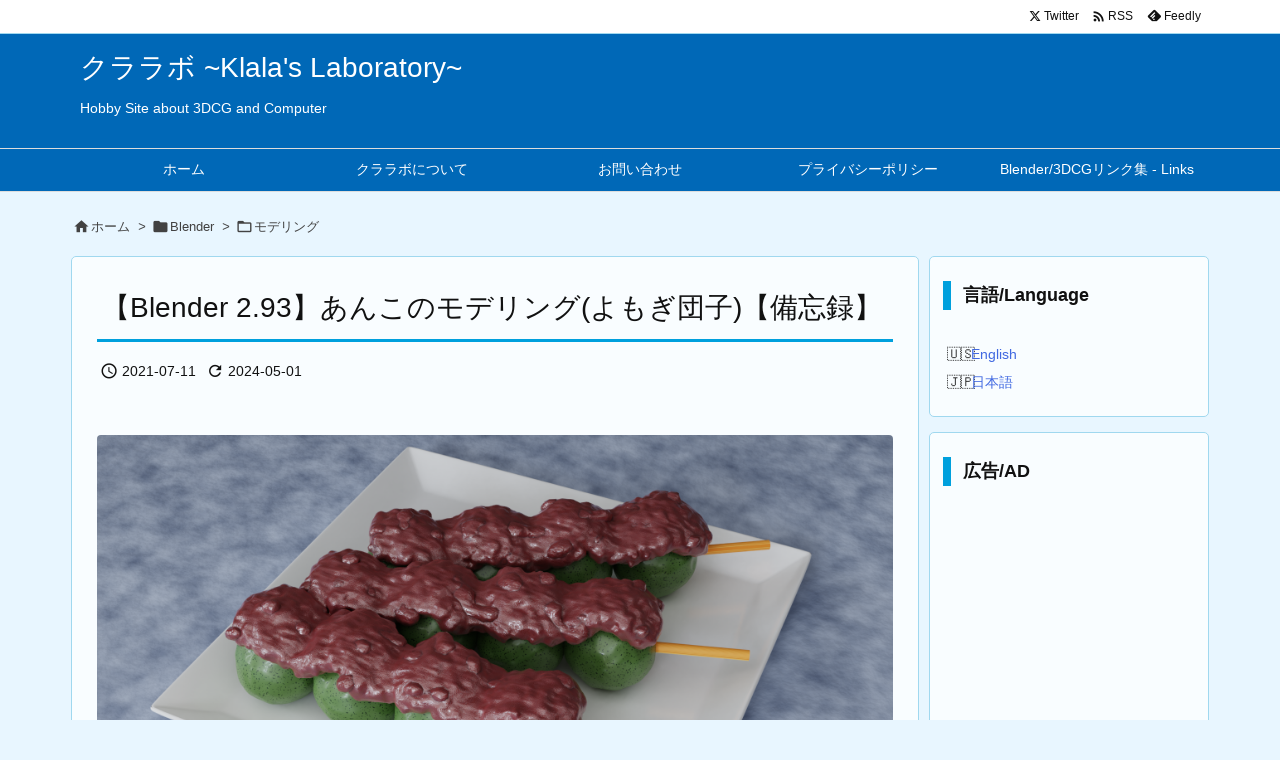

--- FILE ---
content_type: text/html; charset=UTF-8
request_url: https://klala-lab.net/20210704_anko/
body_size: 40101
content:
<!DOCTYPE html>
<html lang="ja" itemscope itemtype="https://schema.org/WebPage">
<head prefix="og: http://ogp.me/ns# article: http://ogp.me/ns/article# fb: http://ogp.me/ns/fb#">
<meta charset="UTF-8" />
<meta http-equiv="X-UA-Compatible" content="IE=edge" />
<meta http-equiv="Content-Security-Policy" content="upgrade-insecure-requests" />
<meta name="viewport" content="width=device-width, initial-scale=1, user-scalable=yes" />
<title>【Blender 2.93】あんこのモデリング(よもぎ団子)【備忘録】 | クララボ ~Klala&#039;s Laboratory~</title>
<meta name='robots' content='max-image-preview:large' />
<link rel='dns-prefetch' href='//ajax.googleapis.com' />
<link rel="alternate" title="oEmbed (JSON)" type="application/json+oembed" href="https://klala-lab.net/wp-json/oembed/1.0/embed?url=https%3A%2F%2Fklala-lab.net%2F20210704_anko%2F" />
<link rel="alternate" title="oEmbed (XML)" type="text/xml+oembed" href="https://klala-lab.net/wp-json/oembed/1.0/embed?url=https%3A%2F%2Fklala-lab.net%2F20210704_anko%2F&#038;format=xml" />
<link rel='preconnect' href='//fonts.googleapis.com' crossorigin />
<link rel="preload" as="style" type="text/css" href="https://klala-lab.net/wp-content/themes/luxeritas/style.async.min.css?v=1748767776" />
<link rel="preload" as="font" type="font/woff2" href="https://klala-lab.net/wp-content/themes/luxeritas/fonts/icomoon/fonts/icomoon.woff2" crossorigin />
<link rel="preload" as="image" href="https://klala-lab.net/wp-content/uploads/2021/07/20210710-1_004_dango_023.png" />
<link rel="canonical" href="https://klala-lab.net/20210704_anko/" />
<link rel='shortlink' href='https://klala-lab.net/?p=1804' />
<link rel="pingback" href="https://klala-lab.net/xmlrpc.php" />
<link rel="author" href="https://klala-lab.net/author/" />
<link rel="alternate" type="application/rss+xml" title="クララボ ~Klala&#039;s Laboratory~ RSS Feed" href="https://klala-lab.net/feed/" />
<link rel="alternate" type="application/atom+xml" title="クララボ ~Klala&#039;s Laboratory~ Atom Feed" href="https://klala-lab.net/feed/atom/" />
<meta name="description" content="3DCG（Blender）であんこ(つぶあん)を作る方法を、備忘のためにまとめました。当記事ではあんこのパーティクル設定方法を主に説明しますが、補足事項としてよもぎ団子の作り方も記しておきます。ご意見..." />
<meta name="theme-color" content="#4285f4">
<meta name="format-detection" content="telephone=no">
<meta name="referrer" content="no-referrer-when-downgrade" />
<!-- This site uses the Google Analytics by MonsterInsights plugin v9.11.1 - Using Analytics tracking - https://www.monsterinsights.com/ -->
<script src="//www.googletagmanager.com/gtag/js?id=G-23BY0HRM26"  data-cfasync="false" data-wpfc-render="false" async></script>
<script data-cfasync="false" data-wpfc-render="false">
var mi_version = '9.11.1';
var mi_track_user = true;
var mi_no_track_reason = '';
var MonsterInsightsDefaultLocations = {"page_location":"https:\/\/klala-lab.net\/20210704_anko\/"};
if ( typeof MonsterInsightsPrivacyGuardFilter === 'function' ) {
var MonsterInsightsLocations = (typeof MonsterInsightsExcludeQuery === 'object') ? MonsterInsightsPrivacyGuardFilter( MonsterInsightsExcludeQuery ) : MonsterInsightsPrivacyGuardFilter( MonsterInsightsDefaultLocations );
} else {
var MonsterInsightsLocations = (typeof MonsterInsightsExcludeQuery === 'object') ? MonsterInsightsExcludeQuery : MonsterInsightsDefaultLocations;
}
var disableStrs = [
'ga-disable-G-23BY0HRM26',
];
/* Function to detect opted out users */
function __gtagTrackerIsOptedOut() {
for (var index = 0; index < disableStrs.length; index++) {
if (document.cookie.indexOf(disableStrs[index] + '=true') > -1) {
return true;
}
}
return false;
}
/* Disable tracking if the opt-out cookie exists. */
if (__gtagTrackerIsOptedOut()) {
for (var index = 0; index < disableStrs.length; index++) {
window[disableStrs[index]] = true;
}
}
/* Opt-out function */
function __gtagTrackerOptout() {
for (var index = 0; index < disableStrs.length; index++) {
document.cookie = disableStrs[index] + '=true; expires=Thu, 31 Dec 2099 23:59:59 UTC; path=/';
window[disableStrs[index]] = true;
}
}
if ('undefined' === typeof gaOptout) {
function gaOptout() {
__gtagTrackerOptout();
}
}
window.dataLayer = window.dataLayer || [];
window.MonsterInsightsDualTracker = {
helpers: {},
trackers: {},
};
if (mi_track_user) {
function __gtagDataLayer() {
dataLayer.push(arguments);
}
function __gtagTracker(type, name, parameters) {
if (!parameters) {
parameters = {};
}
if (parameters.send_to) {
__gtagDataLayer.apply(null, arguments);
return;
}
if (type === 'event') {
parameters.send_to = monsterinsights_frontend.v4_id;
var hookName = name;
if (typeof parameters['event_category'] !== 'undefined') {
hookName = parameters['event_category'] + ':' + name;
}
if (typeof MonsterInsightsDualTracker.trackers[hookName] !== 'undefined') {
MonsterInsightsDualTracker.trackers[hookName](parameters);
} else {
__gtagDataLayer('event', name, parameters);
}
} else {
__gtagDataLayer.apply(null, arguments);
}
}
__gtagTracker('js', new Date());
__gtagTracker('set', {
'developer_id.dZGIzZG': true,
});
if ( MonsterInsightsLocations.page_location ) {
__gtagTracker('set', MonsterInsightsLocations);
}
__gtagTracker('config', 'G-23BY0HRM26', {"forceSSL":"true","link_attribution":"true"} );
window.gtag = __gtagTracker;(function () {
/* https://developers.google.com/analytics/devguides/collection/analyticsjs/ */
/* ga and __gaTracker compatibility shim. */
var noopfn = function () {
return null;
};
var newtracker = function () {
return new Tracker();
};
var Tracker = function () {
return null;
};
var p = Tracker.prototype;
p.get = noopfn;
p.set = noopfn;
p.send = function () {
var args = Array.prototype.slice.call(arguments);
args.unshift('send');
__gaTracker.apply(null, args);
};
var __gaTracker = function () {
var len = arguments.length;
if (len === 0) {
return;
}
var f = arguments[len - 1];
if (typeof f !== 'object' || f === null || typeof f.hitCallback !== 'function') {
if ('send' === arguments[0]) {
var hitConverted, hitObject = false, action;
if ('event' === arguments[1]) {
if ('undefined' !== typeof arguments[3]) {
hitObject = {
'eventAction': arguments[3],
'eventCategory': arguments[2],
'eventLabel': arguments[4],
'value': arguments[5] ? arguments[5] : 1,
}
}
}
if ('pageview' === arguments[1]) {
if ('undefined' !== typeof arguments[2]) {
hitObject = {
'eventAction': 'page_view',
'page_path': arguments[2],
}
}
}
if (typeof arguments[2] === 'object') {
hitObject = arguments[2];
}
if (typeof arguments[5] === 'object') {
Object.assign(hitObject, arguments[5]);
}
if ('undefined' !== typeof arguments[1].hitType) {
hitObject = arguments[1];
if ('pageview' === hitObject.hitType) {
hitObject.eventAction = 'page_view';
}
}
if (hitObject) {
action = 'timing' === arguments[1].hitType ? 'timing_complete' : hitObject.eventAction;
hitConverted = mapArgs(hitObject);
__gtagTracker('event', action, hitConverted);
}
}
return;
}
function mapArgs(args) {
var arg, hit = {};
var gaMap = {
'eventCategory': 'event_category',
'eventAction': 'event_action',
'eventLabel': 'event_label',
'eventValue': 'event_value',
'nonInteraction': 'non_interaction',
'timingCategory': 'event_category',
'timingVar': 'name',
'timingValue': 'value',
'timingLabel': 'event_label',
'page': 'page_path',
'location': 'page_location',
'title': 'page_title',
'referrer' : 'page_referrer',
};
for (arg in args) {
if (!(!args.hasOwnProperty(arg) || !gaMap.hasOwnProperty(arg))) {
hit[gaMap[arg]] = args[arg];
} else {
hit[arg] = args[arg];
}
}
return hit;
}
try {
f.hitCallback();
} catch (ex) {
}
};
__gaTracker.create = newtracker;
__gaTracker.getByName = newtracker;
__gaTracker.getAll = function () {
return [];
};
__gaTracker.remove = noopfn;
__gaTracker.loaded = true;
window['__gaTracker'] = __gaTracker;
})();
} else {
console.log("");
(function () {
function __gtagTracker() {
return null;
}
window['__gtagTracker'] = __gtagTracker;
window['gtag'] = __gtagTracker;
})();
}</script>
<!-- / Google Analytics by MonsterInsights -->
<meta property="og:type" content="article" />
<meta property="og:url" content="https://klala-lab.net/20210704_anko/" />
<meta property="og:title" content="【Blender 2.93】あんこのモデリング(よもぎ団子)【備忘録】 | クララボ ~Klala&#039;s Laboratory~" />
<meta property="og:description" content="3DCG（Blender）であんこ(つぶあん)を作る方法を、備忘のためにまとめました。当記事ではあんこのパーティクル設定方法を主に説明しますが、補足事項としてよもぎ団子の作り方も記..." />
<meta property="og:image" content="http://klala-lab.net/wp-content/uploads/2021/07/20210710-1_004_dango_023.png" />
<meta property="og:image:width" content="1920" />
<meta property="og:image:height" content="1080" />
<meta property="og:site_name" content="クララボ ~Klala&#039;s Laboratory~" />
<meta property="og:locale" content="ja_JP" />
<meta property="article:section" content="モデリング" />
<meta property="article:published_time" content="2021-07-11T19:28:38Z" />
<meta property="article:modified_time" content="2024-05-01T23:17:50Z" />
<meta name="twitter:card" content="summary" />
<meta name="twitter:domain" content="klala-lab.net" />
<style id='wp-img-auto-sizes-contain-inline-css'>
img:is([sizes=auto i],[sizes^="auto," i]){contain-intrinsic-size:3000px 1500px}
/*# sourceURL=wp-img-auto-sizes-contain-inline-css */</style>
<style id='wp-emoji-styles-inline-css'>
img.wp-smiley, img.emoji {
display: inline !important;
border: none !important;
box-shadow: none !important;
height: 1em !important;
width: 1em !important;
margin: 0 0.07em !important;
vertical-align: -0.1em !important;
background: none !important;
padding: 0 !important;
}
/*# sourceURL=wp-emoji-styles-inline-css */</style>
<style id='wp-block-heading-inline-css' type='text/css'>
h1:where(.wp-block-heading).has-background,h2:where(.wp-block-heading).has-background,h3:where(.wp-block-heading).has-background,h4:where(.wp-block-heading).has-background,h5:where(.wp-block-heading).has-background,h6:where(.wp-block-heading).has-background{padding:1.25em 2.375em}h1.has-text-align-left[style*=writing-mode]:where([style*=vertical-lr]),h1.has-text-align-right[style*=writing-mode]:where([style*=vertical-rl]),h2.has-text-align-left[style*=writing-mode]:where([style*=vertical-lr]),h2.has-text-align-right[style*=writing-mode]:where([style*=vertical-rl]),h3.has-text-align-left[style*=writing-mode]:where([style*=vertical-lr]),h3.has-text-align-right[style*=writing-mode]:where([style*=vertical-rl]),h4.has-text-align-left[style*=writing-mode]:where([style*=vertical-lr]),h4.has-text-align-right[style*=writing-mode]:where([style*=vertical-rl]),h5.has-text-align-left[style*=writing-mode]:where([style*=vertical-lr]),h5.has-text-align-right[style*=writing-mode]:where([style*=vertical-rl]),h6.has-text-align-left[style*=writing-mode]:where([style*=vertical-lr]),h6.has-text-align-right[style*=writing-mode]:where([style*=vertical-rl]){rotate:180deg}
/*# sourceURL=https://klala-lab.net/wp-includes/blocks/heading/style.min.css */
</style>
<style id='wp-block-image-inline-css' type='text/css'>
.wp-block-image>a,.wp-block-image>figure>a{display:inline-block}.wp-block-image img{box-sizing:border-box;height:auto;max-width:100%;vertical-align:bottom}@media not (prefers-reduced-motion){.wp-block-image img.hide{visibility:hidden}.wp-block-image img.show{animation:show-content-image .4s}}.wp-block-image[style*=border-radius] img,.wp-block-image[style*=border-radius]>a{border-radius:inherit}.wp-block-image.has-custom-border img{box-sizing:border-box}.wp-block-image.aligncenter{text-align:center}.wp-block-image.alignfull>a,.wp-block-image.alignwide>a{width:100%}.wp-block-image.alignfull img,.wp-block-image.alignwide img{height:auto;width:100%}.wp-block-image .aligncenter,.wp-block-image .alignleft,.wp-block-image .alignright,.wp-block-image.aligncenter,.wp-block-image.alignleft,.wp-block-image.alignright{display:table}.wp-block-image .aligncenter>figcaption,.wp-block-image .alignleft>figcaption,.wp-block-image .alignright>figcaption,.wp-block-image.aligncenter>figcaption,.wp-block-image.alignleft>figcaption,.wp-block-image.alignright>figcaption{caption-side:bottom;display:table-caption}.wp-block-image .alignleft{float:left;margin:.5em 1em .5em 0}.wp-block-image .alignright{float:right;margin:.5em 0 .5em 1em}.wp-block-image .aligncenter{margin-left:auto;margin-right:auto}.wp-block-image :where(figcaption){margin-bottom:1em;margin-top:.5em}.wp-block-image.is-style-circle-mask img{border-radius:9999px}@supports ((-webkit-mask-image:none) or (mask-image:none)) or (-webkit-mask-image:none){.wp-block-image.is-style-circle-mask img{border-radius:0;-webkit-mask-image:url('data:image/svg+xml;utf8,<svg viewBox="0 0 100 100" xmlns="http://www.w3.org/2000/svg"><circle cx="50" cy="50" r="50"/></svg>');mask-image:url('data:image/svg+xml;utf8,<svg viewBox="0 0 100 100" xmlns="http://www.w3.org/2000/svg"><circle cx="50" cy="50" r="50"/></svg>');mask-mode:alpha;-webkit-mask-position:center;mask-position:center;-webkit-mask-repeat:no-repeat;mask-repeat:no-repeat;-webkit-mask-size:contain;mask-size:contain}}:root :where(.wp-block-image.is-style-rounded img,.wp-block-image .is-style-rounded img){border-radius:9999px}.wp-block-image figure{margin:0}.wp-lightbox-container{display:flex;flex-direction:column;position:relative}.wp-lightbox-container img{cursor:zoom-in}.wp-lightbox-container img:hover+button{opacity:1}.wp-lightbox-container button{align-items:center;backdrop-filter:blur(16px) saturate(180%);background-color:#5a5a5a40;border:none;border-radius:4px;cursor:zoom-in;display:flex;height:20px;justify-content:center;opacity:0;padding:0;position:absolute;right:16px;text-align:center;top:16px;width:20px;z-index:100}@media not (prefers-reduced-motion){.wp-lightbox-container button{transition:opacity .2s ease}}.wp-lightbox-container button:focus-visible{outline:3px auto #5a5a5a40;outline:3px auto -webkit-focus-ring-color;outline-offset:3px}.wp-lightbox-container button:hover{cursor:pointer;opacity:1}.wp-lightbox-container button:focus{opacity:1}.wp-lightbox-container button:focus,.wp-lightbox-container button:hover,.wp-lightbox-container button:not(:hover):not(:active):not(.has-background){background-color:#5a5a5a40;border:none}.wp-lightbox-overlay{box-sizing:border-box;cursor:zoom-out;height:100vh;left:0;overflow:hidden;position:fixed;top:0;visibility:hidden;width:100%;z-index:100000}.wp-lightbox-overlay .close-button{align-items:center;cursor:pointer;display:flex;justify-content:center;min-height:40px;min-width:40px;padding:0;position:absolute;right:calc(env(safe-area-inset-right) + 16px);top:calc(env(safe-area-inset-top) + 16px);z-index:5000000}.wp-lightbox-overlay .close-button:focus,.wp-lightbox-overlay .close-button:hover,.wp-lightbox-overlay .close-button:not(:hover):not(:active):not(.has-background){background:none;border:none}.wp-lightbox-overlay .lightbox-image-container{height:var(--wp--lightbox-container-height);left:50%;overflow:hidden;position:absolute;top:50%;transform:translate(-50%,-50%);transform-origin:top left;width:var(--wp--lightbox-container-width);z-index:9999999999}.wp-lightbox-overlay .wp-block-image{align-items:center;box-sizing:border-box;display:flex;height:100%;justify-content:center;margin:0;position:relative;transform-origin:0 0;width:100%;z-index:3000000}.wp-lightbox-overlay .wp-block-image img{height:var(--wp--lightbox-image-height);min-height:var(--wp--lightbox-image-height);min-width:var(--wp--lightbox-image-width);width:var(--wp--lightbox-image-width)}.wp-lightbox-overlay .wp-block-image figcaption{display:none}.wp-lightbox-overlay button{background:none;border:none}.wp-lightbox-overlay .scrim{background-color:#fff;height:100%;opacity:.9;position:absolute;width:100%;z-index:2000000}.wp-lightbox-overlay.active{visibility:visible}@media not (prefers-reduced-motion){.wp-lightbox-overlay.active{animation:turn-on-visibility .25s both}.wp-lightbox-overlay.active img{animation:turn-on-visibility .35s both}.wp-lightbox-overlay.show-closing-animation:not(.active){animation:turn-off-visibility .35s both}.wp-lightbox-overlay.show-closing-animation:not(.active) img{animation:turn-off-visibility .25s both}.wp-lightbox-overlay.zoom.active{animation:none;opacity:1;visibility:visible}.wp-lightbox-overlay.zoom.active .lightbox-image-container{animation:lightbox-zoom-in .4s}.wp-lightbox-overlay.zoom.active .lightbox-image-container img{animation:none}.wp-lightbox-overlay.zoom.active .scrim{animation:turn-on-visibility .4s forwards}.wp-lightbox-overlay.zoom.show-closing-animation:not(.active){animation:none}.wp-lightbox-overlay.zoom.show-closing-animation:not(.active) .lightbox-image-container{animation:lightbox-zoom-out .4s}.wp-lightbox-overlay.zoom.show-closing-animation:not(.active) .lightbox-image-container img{animation:none}.wp-lightbox-overlay.zoom.show-closing-animation:not(.active) .scrim{animation:turn-off-visibility .4s forwards}}@keyframes show-content-image{0%{visibility:hidden}99%{visibility:hidden}to{visibility:visible}}@keyframes turn-on-visibility{0%{opacity:0}to{opacity:1}}@keyframes turn-off-visibility{0%{opacity:1;visibility:visible}99%{opacity:0;visibility:visible}to{opacity:0;visibility:hidden}}@keyframes lightbox-zoom-in{0%{transform:translate(calc((-100vw + var(--wp--lightbox-scrollbar-width))/2 + var(--wp--lightbox-initial-left-position)),calc(-50vh + var(--wp--lightbox-initial-top-position))) scale(var(--wp--lightbox-scale))}to{transform:translate(-50%,-50%) scale(1)}}@keyframes lightbox-zoom-out{0%{transform:translate(-50%,-50%) scale(1);visibility:visible}99%{visibility:visible}to{transform:translate(calc((-100vw + var(--wp--lightbox-scrollbar-width))/2 + var(--wp--lightbox-initial-left-position)),calc(-50vh + var(--wp--lightbox-initial-top-position))) scale(var(--wp--lightbox-scale));visibility:hidden}}
/*# sourceURL=https://klala-lab.net/wp-includes/blocks/image/style.min.css */
</style>
<style id='wp-block-list-inline-css' type='text/css'>
ol,ul{box-sizing:border-box}:root :where(.wp-block-list.has-background){padding:1.25em 2.375em}
/*# sourceURL=https://klala-lab.net/wp-includes/blocks/list/style.min.css */
</style>
<style id='wp-block-video-inline-css' type='text/css'>
.wp-block-video{box-sizing:border-box}.wp-block-video video{height:auto;vertical-align:middle;width:100%}@supports (position:sticky){.wp-block-video [poster]{object-fit:cover}}.wp-block-video.aligncenter{text-align:center}.wp-block-video :where(figcaption){margin-bottom:1em;margin-top:.5em}
/*# sourceURL=https://klala-lab.net/wp-includes/blocks/video/style.min.css */
</style>
<style id='wp-block-embed-inline-css' type='text/css'>
.wp-block-embed.alignleft,.wp-block-embed.alignright,.wp-block[data-align=left]>[data-type="core/embed"],.wp-block[data-align=right]>[data-type="core/embed"]{max-width:360px;width:100%}.wp-block-embed.alignleft .wp-block-embed__wrapper,.wp-block-embed.alignright .wp-block-embed__wrapper,.wp-block[data-align=left]>[data-type="core/embed"] .wp-block-embed__wrapper,.wp-block[data-align=right]>[data-type="core/embed"] .wp-block-embed__wrapper{min-width:280px}.wp-block-cover .wp-block-embed{min-height:240px;min-width:320px}.wp-block-embed{overflow-wrap:break-word}.wp-block-embed :where(figcaption){margin-bottom:1em;margin-top:.5em}.wp-block-embed iframe{max-width:100%}.wp-block-embed__wrapper{position:relative}.wp-embed-responsive .wp-has-aspect-ratio .wp-block-embed__wrapper:before{content:"";display:block;padding-top:50%}.wp-embed-responsive .wp-has-aspect-ratio iframe{bottom:0;height:100%;left:0;position:absolute;right:0;top:0;width:100%}.wp-embed-responsive .wp-embed-aspect-21-9 .wp-block-embed__wrapper:before{padding-top:42.85%}.wp-embed-responsive .wp-embed-aspect-18-9 .wp-block-embed__wrapper:before{padding-top:50%}.wp-embed-responsive .wp-embed-aspect-16-9 .wp-block-embed__wrapper:before{padding-top:56.25%}.wp-embed-responsive .wp-embed-aspect-4-3 .wp-block-embed__wrapper:before{padding-top:75%}.wp-embed-responsive .wp-embed-aspect-1-1 .wp-block-embed__wrapper:before{padding-top:100%}.wp-embed-responsive .wp-embed-aspect-9-16 .wp-block-embed__wrapper:before{padding-top:177.77%}.wp-embed-responsive .wp-embed-aspect-1-2 .wp-block-embed__wrapper:before{padding-top:200%}
/*# sourceURL=https://klala-lab.net/wp-includes/blocks/embed/style.min.css */
</style>
<style id='wp-block-group-inline-css' type='text/css'>
.wp-block-group{box-sizing:border-box}:where(.wp-block-group.wp-block-group-is-layout-constrained){position:relative}
/*# sourceURL=https://klala-lab.net/wp-includes/blocks/group/style.min.css */
</style>
<style id='wp-block-paragraph-inline-css' type='text/css'>
.is-small-text{font-size:.875em}.is-regular-text{font-size:1em}.is-large-text{font-size:2.25em}.is-larger-text{font-size:3em}.has-drop-cap:not(:focus):first-letter{float:left;font-size:8.4em;font-style:normal;font-weight:100;line-height:.68;margin:.05em .1em 0 0;text-transform:uppercase}body.rtl .has-drop-cap:not(:focus):first-letter{float:none;margin-left:.1em}p.has-drop-cap.has-background{overflow:hidden}:root :where(p.has-background){padding:1.25em 2.375em}:where(p.has-text-color:not(.has-link-color)) a{color:inherit}p.has-text-align-left[style*="writing-mode:vertical-lr"],p.has-text-align-right[style*="writing-mode:vertical-rl"]{rotate:180deg}
/*# sourceURL=https://klala-lab.net/wp-includes/blocks/paragraph/style.min.css */
</style>
<style id='global-styles-inline-css' type='text/css'>
:root{--wp--preset--aspect-ratio--square: 1;--wp--preset--aspect-ratio--4-3: 4/3;--wp--preset--aspect-ratio--3-4: 3/4;--wp--preset--aspect-ratio--3-2: 3/2;--wp--preset--aspect-ratio--2-3: 2/3;--wp--preset--aspect-ratio--16-9: 16/9;--wp--preset--aspect-ratio--9-16: 9/16;--wp--preset--color--black: #000000;--wp--preset--color--cyan-bluish-gray: #abb8c3;--wp--preset--color--white: #ffffff;--wp--preset--color--pale-pink: #f78da7;--wp--preset--color--vivid-red: #cf2e2e;--wp--preset--color--luminous-vivid-orange: #ff6900;--wp--preset--color--luminous-vivid-amber: #fcb900;--wp--preset--color--light-green-cyan: #7bdcb5;--wp--preset--color--vivid-green-cyan: #00d084;--wp--preset--color--pale-cyan-blue: #8ed1fc;--wp--preset--color--vivid-cyan-blue: #0693e3;--wp--preset--color--vivid-purple: #9b51e0;--wp--preset--gradient--vivid-cyan-blue-to-vivid-purple: linear-gradient(135deg,rgb(6,147,227) 0%,rgb(155,81,224) 100%);--wp--preset--gradient--light-green-cyan-to-vivid-green-cyan: linear-gradient(135deg,rgb(122,220,180) 0%,rgb(0,208,130) 100%);--wp--preset--gradient--luminous-vivid-amber-to-luminous-vivid-orange: linear-gradient(135deg,rgb(252,185,0) 0%,rgb(255,105,0) 100%);--wp--preset--gradient--luminous-vivid-orange-to-vivid-red: linear-gradient(135deg,rgb(255,105,0) 0%,rgb(207,46,46) 100%);--wp--preset--gradient--very-light-gray-to-cyan-bluish-gray: linear-gradient(135deg,rgb(238,238,238) 0%,rgb(169,184,195) 100%);--wp--preset--gradient--cool-to-warm-spectrum: linear-gradient(135deg,rgb(74,234,220) 0%,rgb(151,120,209) 20%,rgb(207,42,186) 40%,rgb(238,44,130) 60%,rgb(251,105,98) 80%,rgb(254,248,76) 100%);--wp--preset--gradient--blush-light-purple: linear-gradient(135deg,rgb(255,206,236) 0%,rgb(152,150,240) 100%);--wp--preset--gradient--blush-bordeaux: linear-gradient(135deg,rgb(254,205,165) 0%,rgb(254,45,45) 50%,rgb(107,0,62) 100%);--wp--preset--gradient--luminous-dusk: linear-gradient(135deg,rgb(255,203,112) 0%,rgb(199,81,192) 50%,rgb(65,88,208) 100%);--wp--preset--gradient--pale-ocean: linear-gradient(135deg,rgb(255,245,203) 0%,rgb(182,227,212) 50%,rgb(51,167,181) 100%);--wp--preset--gradient--electric-grass: linear-gradient(135deg,rgb(202,248,128) 0%,rgb(113,206,126) 100%);--wp--preset--gradient--midnight: linear-gradient(135deg,rgb(2,3,129) 0%,rgb(40,116,252) 100%);--wp--preset--font-size--small: 13px;--wp--preset--font-size--medium: 20px;--wp--preset--font-size--large: 36px;--wp--preset--font-size--x-large: 42px;--wp--preset--spacing--20: 0.44rem;--wp--preset--spacing--30: 0.67rem;--wp--preset--spacing--40: 1rem;--wp--preset--spacing--50: 1.5rem;--wp--preset--spacing--60: 2.25rem;--wp--preset--spacing--70: 3.38rem;--wp--preset--spacing--80: 5.06rem;--wp--preset--shadow--natural: 6px 6px 9px rgba(0, 0, 0, 0.2);--wp--preset--shadow--deep: 12px 12px 50px rgba(0, 0, 0, 0.4);--wp--preset--shadow--sharp: 6px 6px 0px rgba(0, 0, 0, 0.2);--wp--preset--shadow--outlined: 6px 6px 0px -3px rgb(255, 255, 255), 6px 6px rgb(0, 0, 0);--wp--preset--shadow--crisp: 6px 6px 0px rgb(0, 0, 0);}:where(.is-layout-flex){gap: 0.5em;}:where(.is-layout-grid){gap: 0.5em;}body .is-layout-flex{display: flex;}.is-layout-flex{flex-wrap: wrap;align-items: center;}.is-layout-flex > :is(*, div){margin: 0;}body .is-layout-grid{display: grid;}.is-layout-grid > :is(*, div){margin: 0;}:where(.wp-block-columns.is-layout-flex){gap: 2em;}:where(.wp-block-columns.is-layout-grid){gap: 2em;}:where(.wp-block-post-template.is-layout-flex){gap: 1.25em;}:where(.wp-block-post-template.is-layout-grid){gap: 1.25em;}.has-black-color{color: var(--wp--preset--color--black) !important;}.has-cyan-bluish-gray-color{color: var(--wp--preset--color--cyan-bluish-gray) !important;}.has-white-color{color: var(--wp--preset--color--white) !important;}.has-pale-pink-color{color: var(--wp--preset--color--pale-pink) !important;}.has-vivid-red-color{color: var(--wp--preset--color--vivid-red) !important;}.has-luminous-vivid-orange-color{color: var(--wp--preset--color--luminous-vivid-orange) !important;}.has-luminous-vivid-amber-color{color: var(--wp--preset--color--luminous-vivid-amber) !important;}.has-light-green-cyan-color{color: var(--wp--preset--color--light-green-cyan) !important;}.has-vivid-green-cyan-color{color: var(--wp--preset--color--vivid-green-cyan) !important;}.has-pale-cyan-blue-color{color: var(--wp--preset--color--pale-cyan-blue) !important;}.has-vivid-cyan-blue-color{color: var(--wp--preset--color--vivid-cyan-blue) !important;}.has-vivid-purple-color{color: var(--wp--preset--color--vivid-purple) !important;}.has-black-background-color{background-color: var(--wp--preset--color--black) !important;}.has-cyan-bluish-gray-background-color{background-color: var(--wp--preset--color--cyan-bluish-gray) !important;}.has-white-background-color{background-color: var(--wp--preset--color--white) !important;}.has-pale-pink-background-color{background-color: var(--wp--preset--color--pale-pink) !important;}.has-vivid-red-background-color{background-color: var(--wp--preset--color--vivid-red) !important;}.has-luminous-vivid-orange-background-color{background-color: var(--wp--preset--color--luminous-vivid-orange) !important;}.has-luminous-vivid-amber-background-color{background-color: var(--wp--preset--color--luminous-vivid-amber) !important;}.has-light-green-cyan-background-color{background-color: var(--wp--preset--color--light-green-cyan) !important;}.has-vivid-green-cyan-background-color{background-color: var(--wp--preset--color--vivid-green-cyan) !important;}.has-pale-cyan-blue-background-color{background-color: var(--wp--preset--color--pale-cyan-blue) !important;}.has-vivid-cyan-blue-background-color{background-color: var(--wp--preset--color--vivid-cyan-blue) !important;}.has-vivid-purple-background-color{background-color: var(--wp--preset--color--vivid-purple) !important;}.has-black-border-color{border-color: var(--wp--preset--color--black) !important;}.has-cyan-bluish-gray-border-color{border-color: var(--wp--preset--color--cyan-bluish-gray) !important;}.has-white-border-color{border-color: var(--wp--preset--color--white) !important;}.has-pale-pink-border-color{border-color: var(--wp--preset--color--pale-pink) !important;}.has-vivid-red-border-color{border-color: var(--wp--preset--color--vivid-red) !important;}.has-luminous-vivid-orange-border-color{border-color: var(--wp--preset--color--luminous-vivid-orange) !important;}.has-luminous-vivid-amber-border-color{border-color: var(--wp--preset--color--luminous-vivid-amber) !important;}.has-light-green-cyan-border-color{border-color: var(--wp--preset--color--light-green-cyan) !important;}.has-vivid-green-cyan-border-color{border-color: var(--wp--preset--color--vivid-green-cyan) !important;}.has-pale-cyan-blue-border-color{border-color: var(--wp--preset--color--pale-cyan-blue) !important;}.has-vivid-cyan-blue-border-color{border-color: var(--wp--preset--color--vivid-cyan-blue) !important;}.has-vivid-purple-border-color{border-color: var(--wp--preset--color--vivid-purple) !important;}.has-vivid-cyan-blue-to-vivid-purple-gradient-background{background: var(--wp--preset--gradient--vivid-cyan-blue-to-vivid-purple) !important;}.has-light-green-cyan-to-vivid-green-cyan-gradient-background{background: var(--wp--preset--gradient--light-green-cyan-to-vivid-green-cyan) !important;}.has-luminous-vivid-amber-to-luminous-vivid-orange-gradient-background{background: var(--wp--preset--gradient--luminous-vivid-amber-to-luminous-vivid-orange) !important;}.has-luminous-vivid-orange-to-vivid-red-gradient-background{background: var(--wp--preset--gradient--luminous-vivid-orange-to-vivid-red) !important;}.has-very-light-gray-to-cyan-bluish-gray-gradient-background{background: var(--wp--preset--gradient--very-light-gray-to-cyan-bluish-gray) !important;}.has-cool-to-warm-spectrum-gradient-background{background: var(--wp--preset--gradient--cool-to-warm-spectrum) !important;}.has-blush-light-purple-gradient-background{background: var(--wp--preset--gradient--blush-light-purple) !important;}.has-blush-bordeaux-gradient-background{background: var(--wp--preset--gradient--blush-bordeaux) !important;}.has-luminous-dusk-gradient-background{background: var(--wp--preset--gradient--luminous-dusk) !important;}.has-pale-ocean-gradient-background{background: var(--wp--preset--gradient--pale-ocean) !important;}.has-electric-grass-gradient-background{background: var(--wp--preset--gradient--electric-grass) !important;}.has-midnight-gradient-background{background: var(--wp--preset--gradient--midnight) !important;}.has-small-font-size{font-size: var(--wp--preset--font-size--small) !important;}.has-medium-font-size{font-size: var(--wp--preset--font-size--medium) !important;}.has-large-font-size{font-size: var(--wp--preset--font-size--large) !important;}.has-x-large-font-size{font-size: var(--wp--preset--font-size--x-large) !important;}
/*# sourceURL=global-styles-inline-css */
</style>

<style id='classic-theme-styles-inline-css'>
/*! This file is auto-generated */
.wp-block-button__link{color:#fff;background-color:#32373c;border-radius:9999px;box-shadow:none;text-decoration:none;padding:calc(.667em + 2px) calc(1.333em + 2px);font-size:1.125em}.wp-block-file__button{background:#32373c;color:#fff;text-decoration:none}
/*# sourceURL=/wp-includes/css/classic-themes.min.css */</style>
<link rel="stylesheet" id="bogo-css" href="//klala-lab.net/wp-content/plugins/bogo/includes/css/style.css" media="all" />
<style id='luxech-inline-css'>
/*! Luxeritas WordPress Theme 3.25.0 - (C) 2015 Thought is free. */*,*:before,*:after{box-sizing:border-box}@-ms-viewport{width:device-width}a:not([href]):not([tabindex]),a:not([href]):not([tabindex]):hover,a:not([href]):not([tabindex]):focus{color:inherit;text-decoration:none}a:not([href]):not([tabindex]):focus{outline:0}h1{font-size:2em;margin:.67em 0}small{font-size:80%}img{border-style:none;vertical-align:middle}hr{box-sizing:content-box;height:0;overflow:visible;margin-top:1rem;margin-bottom:1rem;border:0}pre{margin-top:0;margin-bottom:1rem;overflow:auto;-ms-overflow-style:scrollbar}code,pre{font-family:monospace,monospace;font-size:1em}ul ul,ol ul,ul ol,ol ol{margin-bottom:0}p{margin-top:0;margin-bottom:1rem}button{border-radius:0}input,button,select,optgroup,textarea{margin:0;font-family:inherit;font-size:inherit;line-height:inherit}button,input{overflow:visible}button,select{text-transform:none}button,[type=button],[type=reset],[type=submit]{-webkit-appearance:button}button:not(:disabled),[type=button]:not(:disabled),[type=reset]:not(:disabled),[type=submit]:not(:disabled){cursor:pointer}::-moz-focus-inner{padding:0;border-style:none}::-webkit-inner-spin-button{height:auto}::-webkit-search-decoration{-webkit-appearance:none}label{display:inline-block;margin-bottom:.5rem}h1,h2,h3,h4,h5,h6{margin-top:0;margin-bottom:.5rem;font-family:inherit;font-weight:500;line-height:1.2;color:inherit}.container{width:100%;margin-right:auto;margin-left:auto}@media (min-width:768px){.container{max-width:720px}}@media (min-width:992px){.container{max-width:960px}}@media (min-width:1200px){.container{max-width:1140px}}.row{display:flex;flex-wrap:wrap}div[class^=col-]{flex:0 0 auto;position:relative;width:100%;min-height:1px;padding-right:15px;padding-left:15px}.col-12{max-width:100%}.col-6{max-width:50%}.col-4{max-width:33.333333%}.clearfix:after{display:block;clear:both;content:""}.pagination{display:flex;padding-left:0;list-style:none;border-radius:.25rem}table{border-collapse:collapse}caption{padding-top:.75rem;padding-bottom:.75rem;color:#6c757d;text-align:left;caption-side:bottom}th{text-align:left}body .material-icons,body .material-icons-outlined{font-size:inherit;font-feature-settings:'liga';-moz-osx-font-smoothing:grayscale;text-rendering:optimizeLegibility;transform:scale(1.3,1.3);transform-origin:top;margin-top:-.16em}.material-icons.flip-h{transform:scale(-1.3,1.3)}.material-icons.rotate{transform:rotate(180deg) translate(0,-1.3em) scale(1.3,1.3)}.material-icons.pull-left{float:left;margin-right:.3em}.material-icons.pull-right{float:right;margin-left:.3em}@font-face{font-family:'icomoon';src:url('/wp-content/themes/luxeritas/fonts/icomoon/fonts/icomoon.eot');src:url('/wp-content/themes/luxeritas/fonts/icomoon/fonts/icomoon.eot') format('embedded-opentype'),url('/wp-content/themes/luxeritas/fonts/icomoon/fonts/icomoon.woff2') format('woff2'),url('/wp-content/themes/luxeritas/fonts/icomoon/fonts/icomoon.woff') format('woff'),url('/wp-content/themes/luxeritas/fonts/icomoon/fonts/icomoon.ttf') format('truetype'),url('/wp-content/themes/luxeritas/fonts/icomoon/fonts/icomoon.svg') format('svg');font-weight:400;font-style:normal;font-display:swap}[class^=ico-],[class*=" ico-"]{font-family:'icomoon';display:inline-block;font-style:normal;font-weight:400;font-variant:normal;text-transform:none;text-rendering:auto;line-height:1;-webkit-font-smoothing:antialiased;-moz-osx-font-smoothing:grayscale}.ico-speech-bubble:before{content:"\e903"}.ico-external-link-alt:before{content:"\f35d"}.ico-external-link-square-alt:before{content:"\f360"}.ico-line:before{content:"\e700"}.ico-feedly:before{content:"\e600"}.ico-plus-square:before{content:"\f0fe"}.ico-minus-square:before{content:"\f146"}.ico-caret-square-down:before{content:"\f150"}.ico-search:before{content:"\f002"}.ico-link:before{content:"\f0c1"}.ico-caret-right:before{content:"\f0da"}.ico-spinner:before{content:"\f110"}.ico-comment:before{content:"\e900"}.ico-comments:before{content:"\e901"}.ico-chevron-up:before{content:"\f077"}.ico-chevron-down:before{content:"\f078"}.ico-twitter:before{content:"\f099"}.ico-x-twitter:before{content:"\e902"}.ico-facebook:before{content:"\f09a"}.ico-linkedin:before{content:"\f0e1"}.ico-angle-double-right:before{content:"\f101"}.ico-chevron-circle-left:before{content:"\f137"}.ico-chevron-circle-right:before{content:"\f138"}.ico-youtube-play:before{content:"\f16a"}.ico-instagram:before{content:"\f16d"}.ico-pinterest-p:before{content:"\f231"}.ico-get-pocket:before{content:"\f265"}.ico-spin{animation:ico-spin 2s infinite linear}@keyframes ico-spin{0%{transform:rotate(0)}100%{transform:rotate(360deg)}}*{margin:0;padding:0}a:hover,.term img,a:hover,.term img:hover{transition:opacity .3s,transform .5s}a:hover img{opacity:.8}hr{border-top:1px dotted #999}img,video,object,canvas{max-width:100%;height:auto;box-sizing:content-box}.no-js img.lazy{display:none!important}pre,ul,ol{margin:1.6em 0}ul ul,ol ol,ul ol,ol ul{margin:0 .6em 0}pre{margin-bottom:30px}blockquote,.wp-block-quote{display:block;position:relative;overflow:hidden;overflow-wrap:anywhere;margin:1.6em 5px;padding:25px;font-size:1.4rem;background:#fdfdfd;border:0;border-radius:6px;box-shadow:0 5px 5px 0 rgba(18,63,82,.035),0 0 0 1px rgba(176,181,193,.2)}blockquote:after{content:"\275b\275b";display:block;position:absolute;font-family:Arial,sans-serif;font-size:200px;line-height:1em;left:-25px;top:-15px;opacity:.04}blockquote cite,.wp-block-quote cite{display:block;text-align:right;font-family:serif;font-size:.9em;font-style:oblique}.wp-block-quote:not(.is-large):not(.is-style-large){border:0}blockquote ol:first-child,blockquote p:first-child,blockquote ul:first-child{margin-top:5px}blockquote ol:last-child,blockquote p:last-child,blockquote ul:last-child{margin-bottom:5px}[type=submit],[type=text],[type=email],.reply a{display:inline;line-height:1;vertical-align:middle;padding:12px 12px 11px;max-width:100%}.reply a,[type=submit],.widget_categories select,.widget_archive select{color:#333;font-weight:400;background:#fff;border:1px solid #ddd}option,textarea,[type=text],[type=email],[type=search]{color:inherit;background:#fff;border:1px solid #ddd}[type=search]{-webkit-appearance:none;outline-offset:-2px;line-height:1;border-radius:0}textarea{overflow:auto;resize:vertical;padding:8px;max-width:100%}button{appearance:none;outline:0;border:0}.cboth{clear:both}.bold{font-weight:700}.wp-caption{margin-bottom:1.6em;max-width:100%}.wp-caption img[class*=wp-image-]{display:block;margin:0}.post .wp-caption-text,.post .wp-caption-dd{font-size:1.2rem;line-height:1.5;margin:0;padding:.5em 0}.sticky .posted-on{display:none}.bypostauthor>article .fn:after{content:"";position:relative}.screen-reader-text{clip:rect(1px,1px,1px,1px);height:1px;overflow:hidden;position:absolute !important;width:1px}strong{font-weight:700}em{font-style:italic}.alignleft{display:inline;float:left}.alignright{display:inline;float:right}.aligncenter{display:block;margin-right:auto;margin-left:auto}.post .alignfull{margin-left:-68px;margin-right:-68px}figure.alignwide>img,figure.alignfull>img{min-width:100%}blockquote.alignleft,.wp-caption.alignleft,.post img.alignleft{margin:.4em 1.6em 1.6em 0}blockquote.alignright,.wp-caption.alignright,.post img.alignright{margin:.4em 0 1.6em 1.6em}blockquote.aligncenter,.wp-caption.aligncenter,.post img.aligncenter{clear:both;margin-top:.4em;margin-bottom:1.6em}.wp-caption.alignleft,.wp-caption.alignright,.wp-caption.aligncenter{margin-bottom:1.2em}img[class*=wp-image-],img[class*=attachment-]{max-width:100%;height:auto}.gallery-item{display:inline-block;text-align:left;vertical-align:top;margin:0 0 1.5em;padding:0 1em 0 0;width:50%}.gallery-columns-1 .gallery-item{width:100%}.gallery-columns-2 .gallery-item{max-width:50%}@media screen and (min-width:30em){.gallery-item{max-width:25%}.gallery-columns-1 .gallery-item{max-width:100%}.gallery-columns-2 .gallery-item{max-width:50%}.gallery-columns-3 .gallery-item{max-width:33.33%}.gallery-columns-4 .gallery-item{max-width:25%}}.gallery-caption{display:block;font-size:1.2rem;line-height:1.5;padding:.5em 0}.wp-block-image{margin:1.6em 0}figure.wp-block-image{display:inline-block}.post ul.blocks-gallery-grid{padding:0}#head-in{padding-top:28px;background:#fff}.band{position:absolute;top:0;left:0;right:0}div[id*=head-band]{margin:auto;height:34px;line-height:34px;overflow:hidden;background:#fff;border-bottom:1px solid #ddd}.band-menu{position:relative;margin:auto}.band-menu ul{font-size:1px;margin:0 -5px 0 0;position:absolute;right:10px;list-style:none}.band-menu li{display:inline-block;vertical-align:middle;font-size:1.2rem;margin:0 3px;line-height:1}.band-menu li a{color:#111;text-decoration:none}.band-menu li a:hover{color:#09f}.band-menu .menu-item a:before{display:inline;margin:5px;line-height:1;font-family:"icomoon";content:"\f0da"}div[id*=head-band] .snsf{display:block;min-width:28px;height:20px;margin:-2px -6px 0 0;text-align:center}div[id*=head-band] .snsf a{display:block;height:100%;width:100%;text-decoration:none;letter-spacing:0;font-family:Verdana,Arial,Helvetica,Roboto;padding:4px;border-radius:2px}#sitename{display:inline-block;max-width:100%;margin:0 0 12px;font-size:2.8rem;line-height:1.4}#sitename a{color:inherit;text-decoration:none}.desc{line-height:1.4}.info{padding:20px 10px;overflow:hidden}.logo,.logo-up{position:relative;margin:15px auto -10px auto;text-align:center}.logo-up{margin:15px auto 0 auto}#header .head-cover{position:relative;margin:auto}#header #gnavi,#foot-in,.foot-nav{margin:auto}#nav{margin:0;padding:0;border-top:1px solid #ddd;border-bottom:1px solid #ddd;position:relative;z-index:20}#nav,#gnavi ul.gu,#gnavi li.gl>a,.mobile-nav{color:#111;background:#fff}#gnavi .mobile-nav{display:none}#gnavi .nav-menu{display:block}#gnavi ul.gu{margin:0}#gnavi li.gl{float:left;position:relative;list-style-type:none;text-indent:0;white-space:nowrap}#gnavi li.gl>a{display:block;text-decoration:none;text-align:center;height:100%}#gnavi li ul.gu{display:none}@media (min-width:992px){#gnavi ul.gu{display:flex;flex-wrap:wrap}#gnavi li.gl{flex:0 0 auto;min-width:1px;background:#09f}#gnavi .gc>ul>li.gl{background:0 0}#gnavi li.gl>a>.gim{display:block;height:100%}#gnavi .gc>ul>li>a>.gim{transition:.4s;border-bottom:0;padding:16px 18px}#gnavi li.gl>ul{display:none;margin:0;border:1px solid #ddd;border-bottom:0;background:0 0;position:absolute;top:100%;z-index:1}#gnavi li li.gl{width:100%;min-width:160px}#gnavi li li.gl a>.gim{border-bottom:1px solid #ddd;font-size:1.3rem;padding:10px 15px;width:100%;text-align:left}#gnavi li li.gl>ul{padding:0;border-top:1px solid #ddd;overflow:hidden;top:-1px;left:100%}#gnavi li.gl:hover>a,#gnavi li.gl:hover>a>.gim,div.mobile-nav:hover,ul.mobile-nav li:hover{color:#fff;background:#09f}#gnavi li[class*=current]>a{background:none repeat scroll 0 0 #000;color:#fff}#gnavi ul ul>li[class*=children]>a>.gim:after{font-family:"icomoon";content:"\f0da";position:absolute;right:6px;top:0;bottom:0;margin:auto;height:1.3rem}}@media (max-width:991px){.mobile-nav p{letter-spacing:0;font-size:1.1rem;line-height:1;margin:6px 0 0}.mobile-nav li{white-space:nowrap;text-align:center;padding:8px 10px;border:0;list-style:none;cursor:pointer}.mobile-nav li:hover{opacity:.6}.mobile-nav li i,.mobile-nav li svg{font-size:1.8rem;font-style:normal}#gnavi ul.gu{display:none;border:0;border-bottom:solid 1px #ddd}#gnavi li.gl{display:block;float:none;width:100%;padding-left:0;text-align:left;line-height:2.3;border-top:1px solid #ddd;list-style:disc inside}#gnavi li.gl:hover>a>.gim{background:0 0}}#primary{border:1px solid transparent}#section,.grid{margin:0 10px 20px 0}.grid{padding:45px 68px;background:#fff;border:1px solid #ddd}#breadcrumb{margin:20px 0 15px;padding:8px;line-height:2}#breadcrumb,#breadcrumb a{color:#111;text-decoration:none;word-break:normal}#breadcrumb a:hover{text-decoration:underline}#breadcrumb h1,#breadcrumb li{display:inline;list-style-type:none;font-size:1.3rem}#breadcrumb i,#breadcrumb svg{margin-right:3px}#breadcrumb i.arrow{margin:0 8px}.term{margin-right:10px}.term img{float:left;max-width:40%;height:auto;margin-bottom:15px;background:inherit;border:1px solid #ddd;border-radius:4px;box-shadow:0 0 2px 1px rgba(255,255,255,1) inset}.term img:hover{border-color:#06c}#related .term img{padding:1px;width:100px;height:100px}.read-more-link,.read-more-link i,.read-more-link svg{text-decoration:underline}#list a{word-break:normal}#list .toc{margin:0 0 25px}#list .excerpt{margin:0 0 12px;line-height:1.8}.exsp{display:inline}#list .read-more{clear:both;line-height:1;margin:35px 0 30px;text-align:right}#list .read-more{margin:0}@media (max-width:575px){.read-more-link{color:inherit;background:#fafafa;border:1px solid #aaa}.read-more-link:hover{color:#dc143c;background:#f0f0f0;text-decoration:none}}.meta,.post .meta{margin:0;font-size:1.4rem;color:#111;margin-bottom:35px;vertical-align:middle;padding:16px 0}.meta a{display:inline-block;color:#111;text-decoration:underline}.meta i{margin-right:6px}.meta span{margin:0 12px 0 0}.meta span.break{margin:0 8px 0 4px}.meta span.first-item{margin:0;white-space:nowrap}.meta-box{margin:30px 10px}.toc .meta-u,.post .meta-u{background:0 0;border:0;margin:0 0 10px;padding:0}.post .meta-u{overflow:hidden;text-align:right}#paging{margin:auto;text-align:center}#paging ul{padding:0}#paging i{font-weight:700}#paging .not-allow i{font-weight:400;opacity:.3}.pagination{display:flex;justify-content:center;margin:0}.pagination li{flex:1 1 42px;max-width:42px;min-width:27px;float:left}.pagination>li>a,.pagination>li>span{display:inline-block;text-decoration:none;width:100%;padding:6px 0;color:inherit;background:#fff;border:1px solid #ddd;border-right:0}.pagination>li:last-child>a,.pagination>li:last-child>span,.pagination>.not-allow:first-child>span:hover{border-right:1px solid #ddd}.pagination>.active>span,.pagination .current,.pagination>li>a:hover{color:#fff;background:#dc143c}.pagination>.active>span:hover,.pagination>.not-allow>span:hover{cursor:text}.post #paging{margin:20px 0 40px}.post{font-size:1.6rem;line-height:1.9}.post p{margin:1.3em 0}.post a{text-decoration:underline}.post h2,.post h3,.post h4,.post h5,.post h6{line-height:1.4;margin-top:35px;margin-bottom:30px}.post h1:first-child{margin-top:0}.post h2{border-left:8px solid #999;font-size:2.4rem;margin-top:50px;padding:8px 20px}.post h3{font-size:2.2rem;padding:2px 15px;margin-top:50px;margin-left:5px;border-left:2px #999 solid}.post h4{font-size:1.8rem;padding:0 12px;border:0;border-left:solid 12px #999}.post h2:first-child,.post h3:first-child{margin-top:30px}.post table{margin-bottom:30px}.post td,.post th{padding:8px 10px;border:1px solid #ddd}.post th{text-align:center;background:#f5f5f5}.post ul,.post ol{padding:0 0 0 30px}.post .vcard{text-align:right}.post .vcard i,.post .vcard svg{margin-right:8px}.entry-title,#front-page-title{font-size:2.8rem;line-height:1.5;background:0 0;border:none;margin:0 0 10px;padding:0}.entry-title a{color:inherit;text-decoration:none}.entry-title a:hover{color:#dc143c}#sns-tops{margin:-25px 0 45px}#sns-bottoms{margin:16px 0 0}#bottom-area #sns-bottoms{margin-bottom:0}.sns-msg h2{display:inline-block;margin:0 0 0 5px;padding:0 8px;line-height:1;font-size:1.6rem;background:0 0;border:none;border-bottom:5px solid #ccc}#pnavi{clear:both;padding:0;border:1px solid #ddd;background:#fff;height:auto;overflow:hidden}#pnavi .next,#pnavi .prev{position:relative}#pnavi .next{text-align:right;border-bottom:1px solid #ddd}#pnavi i,#pnavi svg{font-size:2.2rem}#pnavi .next-arrow,#pnavi .prev-arrow{font-size:1.6rem;position:absolute;top:10px}#pnavi .next-arrow *,#pnavi .prev-arrow *{vertical-align:middle}#pnavi .next-arrow{left:20px}#pnavi .prev-arrow{right:20px}#pnavi .ntitle,#pnavi .ptitle{margin-top:32px}#pnavi img{height:100px;width:100px;border:1px solid #ddd;border-radius:8px}#pnavi a{display:block;padding:15px 30px;overflow:hidden;text-decoration:none;color:#666;min-height:132px}#pnavi a:hover{color:#dc143c}#pnavi a>img,#pnavi a:hover>img{transition:opacity .4s,transform .4s}#pnavi a:hover>img{border-color:#337ab7}#pnavi .block-span{display:block;margin-top:35px}#pnavi .next img,#pnavi .no-img-next i,#pnavi .no-img-next svg{float:right;margin:0 0 0 10px}#pnavi .prev img,#pnavi .no-img-prev i,#pnavi .no-img-prev svg{float:left;margin:0 10px 0 0}#pnavi i.navi-home,#pnavi svg.navi-home,#pnavi .no-img-next i,#pnavi .no-img-next svg,#pnavi .no-img-prev i,#pnavi .no-img-prev svg{font-size:7.6rem;padding:5px 0}@media (min-width:1200px),(min-width:540px) and (max-width:991px){#pnavi .next,#pnavi .prev,#pnavi .next a,#pnavi .prev a{padding-bottom:32767px;margin-bottom:-32752px}#pnavi .next,#pnavi .prev{margin-bottom:-32767px;width:50%}#pnavi .next{float:right;border-left:1px solid #ddd}}.related,.discussion,.tb{font-size:2.4rem;line-height:2;margin:0 0 15px}.related i,.related svg,.discussion i,.discussion svg,.tb i,.tb svg{margin-right:10px}#related{padding:0}#related .term img{float:left;margin:8px 10px 8px 0}#related h3{font-size:1.6rem;font-weight:700;padding:0;margin:10px 0 10px 10px;border:none}#related h3 a{color:inherit;text-decoration:none;line-height:1.6}#related h3 a:hover{color:#09f}#related .toc{padding:10px 0;border-top:1px dotted #ccc}#related .toc:first-child{border-top:none}#related .excerpt p{display:inline;opacity:.7;font-size:1.3rem}#comments h3{font-size:1.6rem;border:none;padding:10px 0;margin-bottom:10px}#comments h3 i,#comments h3 svg{font-size:2.2rem;margin-right:10px}.comments-list,.comments-list li{border-bottom:1px solid #ddd}.comments-list li{margin-bottom:20px}.comments-list .comment-body{padding-bottom:20px}.comments-list li:last-child{margin-bottom:0;padding-bottom:0;border:none}#comments p{font-size:1.4rem;margin:20px 0}#comments label{display:block}.comment-author.vcard .avatar{display:block;float:left;margin:0 10px 20px 0}.comment-meta{margin-bottom:40px}.comment-meta:after{content:" ";clear:both}.fn{line-height:1.6;font-size:1.5rem}.says{margin-left:10px}.commentmetadata{font-size:1.4rem;height:15px;padding:10px 10px 10px 0}.reply a{display:block;text-decoration:none;text-align:center;width:65px;margin:0 0 0 auto}.comments-list{padding-left:0;list-style-type:none}.comments-list li.depth-1>ul.children{padding-left:30px}.comments-list li{list-style-type:none}#comments .no-comments{margin:0 0 20px;padding:10px 20px 30px;border-bottom:1px solid #ddd}#c-paging{text-align:center;padding:0 0 20px;border-bottom:1px solid #ccc}#commentform p{margin:0 0 20px}#respond{font-size:1.6rem}#commentform .tags{padding:10px;font-size:1.3rem}#commentform-author{display:flex;flex-wrap:wrap}.comment-form-author{flex:0 1 35%;padding-right:10px}.comment-form-email{flex:1 0 64%}#commentform,#comments textarea,[type^=text],[class^=comment-form-]{margin:0;width:100%}#comments .comment-form-cookies-consent{display:table}#comments .comment-form-cookies-consent *{display:table-cell;margin:0 5px 0 0;width:auto;vertical-align:middle}#comments .form-submit{margin:0}#comments .comments-list .form-submit{margin-bottom:40px}#comments [type=submit]{color:#fff;background:#666;padding:18px 18px 17px;cursor:pointer}#comments [type=submit]:hover{background:#dc143c}#trackback input{width:100%;margin:0 0 10px}#list-title{margin:0 0 40px;font-size:2.8rem;font-weight:400}#section .grid #list-title{margin:0}div[id*=side-],#col3{padding:20px 0;border:1px solid #ddd;background:#fff}#side .widget,#col3 .widget{overflow-wrap:anywhere;margin:0 6px;padding:20px 7px;border:1px solid transparent}#side ul,#col3 ul{margin-bottom:0}#side ul li,#col3 ul li{list-style-type:none;line-height:2;margin:0;padding:0}#side ul li li,#col3 ul li li{margin-left:16px}#side h3,#col3 h3,#side h4,#col3 h4{font-size:1.8rem;font-weight:700;color:#111;margin:4px 0 20px;padding:4px 0}.search-field{border:1px solid #bbb}#wp-calendar,.wp-calendar-nav{background:#fff}#wp-calendar caption{color:inherit;background:#fff}#wp-calendar #today{background:#ffec67}#wp-calendar .pad{background:#fff9f9}#footer{clear:both;background:#fff;border-top:1px solid #ddd;z-index:10}.row{margin:0}#foot-in{padding:25px 0}#foot-in a,#footer-menu,.foot-nav a{color:#111}#foot-in h4{font-size:1.8rem;font-weight:700;margin:15px 0;padding:4px 10px;border-left:8px solid #999}#foot-in ul li{list-style-type:none;line-height:1.8;margin:0 10px;padding:0}#foot-in ul li li{margin-left:15px}.foot-nav ul{margin:0 auto;padding:20px 15px}.foot-nav li{display:inline-block;margin:0}.foot-nav li:before{content:"\07c";margin:0 10px}.foot-nav li:first-child:before{content:"";margin:0}#copyright{font-size:1.2rem;padding:20px 0;color:#111;background:#fff;clear:both}#footer .copy{font-size:1.2rem;line-height:1;margin:20px 0 0;text-align:center}#footer .copy a{color:inherit}#footer #thk{margin:20px 0;white-space:nowrap;font-size:1.1rem;word-spacing:-1px}#page-top{position:fixed;bottom:14px;right:14px;font-weight:700;background:#656463;text-decoration:none;color:#fff;padding:16px 20px;text-align:center;cursor:pointer;transition:.8s;opacity:0;visibility:hidden;z-index:99}#page-top:hover{opacity:1!important}iframe{box-sizing:content-box;border:0}.i-video{display:block;position:relative;overflow:hidden}.i-video{padding-top:25px;padding-bottom:56.25%}.i-video iframe,.i-video object,.i-video embed{position:absolute;top:0;left:0;height:100%;width:100%}.i-embed iframe{width:100%}.head-under{margin-top:20px}.head-under,.post-title-upper,.post-title-under{margin-bottom:20px}.posts-under-1{padding:20px 0}.posts-under-2{padding-bottom:40px}.recentcomments a{display:inline;padding:0;margin:0}#main{flex:0 1 772px;max-width:772px;min-width:1px;float:left}#side{flex:0 0 366px;width:366px;min-width:1px;float:right}@media (min-width:992px){#primary,#field{display:flex}#breadcrumb,.head-cover{display:block !important}#sitename img{margin:0}}@media screen and (min-width:768px){.logo,#head-band-in,div[id*=head-band] .band-menu,#header .head-cover,#header #gnavi,#foot-in{max-width:720px}}@media screen and (min-width:992px){.logo,#head-band-in,div[id*=head-band] .band-menu,#header .head-cover,#header #gnavi,#foot-in{max-width:960px}}@media screen and (min-width:992px) and (max-width:1199px){#main{flex:0 1 592px;max-width:592px;min-width:1px}}@media screen and (min-width:1200px){.logo,#head-band-in,div[id*=head-band] .band-menu,#header .head-cover,#header #gnavi,#foot-in{max-width:1140px}#list .term img{width:auto;height:auto;margin-right:20px}}@media screen and (max-width:1199px){#list .term img{max-width:40%;height:auto;margin-right:20px}}@media print,(max-width:991px){#primary,#main,#side{display:block;width:100%;float:none;clear:both}div[id*=head-band]{padding:0 5px}#header #gnavi{padding-left:0;padding-right:0}#main{margin-bottom:30px}#section{margin-right:0}.grid,#side .widget,#col3 .widget{padding-left:20px;padding-right:20px}.grid{margin:0 0 20px}.post .alignfull{margin-left:-20px;margin-right:-20px}#side .widget,#col3 .widget{margin-left:0;margin-right:0}#related .toc{margin-right:15px}.comments-list li.depth-1>ul.children{padding-left:0}#foot-in{padding:0}#foot-in .col-xs-4,#foot-in .col-xs-6,#foot-in .col-xs-12{display:none}div[id*=side-]{margin-bottom:20px}#side-scroll{max-width:32767px}}@media (max-width:575px){.grid,#side .widget,#col3 .widget{padding-left:7px;padding-right:7px}.meta,.post .meta{font-size:1.2rem}#list .term img{max-width:30%;height:auto;margin:0 15px 25px 0}#list .excerpt{padding-left:0;margin:0 0 40px}.excerpt p:not(.meta){display:inline}.excerpt br{display:none}.read-more-link{display:block;clear:both;padding:12px;font-size:1.2rem;text-align:center;white-space:nowrap;overflow:hidden}.read-more-link,.read-more-link i{text-decoration:none}#list .term img{margin-bottom:30px}#list .read-more-link{margin:20px 0 0}#sitename{font-size:2.2rem}.entry-title,#front-page-title,.post h2,.post h3,.related,.discussion,.tb{font-size:1.8rem}#paging a,#paging span{padding:13px 0}[class^=comment-form-]{flex:0 0 100%;padding:0}#page-top{font-size:2rem;padding:8px 14px}.ptop{display:none}}div[class*=snsf-]{margin:2px 0 0;padding:0}div[class*=snsf-] .clearfix{padding:0}div[class*=snsf-] i,div[class*=snsf-] svg{max-width:16px}.snsname,.cpname{margin-left:5px}.snsfb{display:flex;flex-wrap:wrap;justify-content:space-between}.snsf-c li,.snsf-w li{flex:1 1 auto;list-style:none;vertical-align:middle;text-align:center;color:#fff;padding:1px 2px;margin-bottom:2px;white-space:nowrap;cursor:pointer}.snsf-c .snsfb li [aria-label],.snsf-w .snsfb li [aria-label]{padding:9px 0 10px}.snsf-c [aria-label],.snsf-w [aria-label],.snsf-c .snsfcnt,.snsf-w .snsfcnt{display:block;font-family:Verdana,Arial,Helvetica,Roboto;text-align:center;text-decoration:none;width:100%;border-radius:2px}.snsf-c .ico-hatena,.snsf-w .ico-hatena{font-weight:700;font-family:Verdana,Arial,Helvetica,Roboto}.snsf-c [aria-label],.snsf-c [aria-label]:hover,.snsf-w [aria-label],.snsf-w [aria-label]:hover{position:relative;line-height:1;padding:10px 0;color:#fff}.snsf-c .snsfb li [aria-label],.snsf-w .snsfb li [aria-label]{font-family:Verdana,Arial,Helvetica,Roboto;font-size:1.3rem;letter-spacing:-1px}.snsf-c .snsfb li [aria-label]{height:32px;box-shadow:0 1px 4px 0 rgba(0,0,0,.2)}.snsf-w .snsfb li [aria-label]{box-sizing:border-box;border:1px solid #ddd}.snsf-c .snsfb li [aria-label]:hover{opacity:.6}.snsf-w .snsfb li [aria-label]:hover{background:#f8f8f8;opacity:.7}.snsf-c .snsfb i,.snsf-w .snsfb i{margin-right:3px}.snsfcnt{display:block;position:absolute;right:0;top:-18px;padding:3px 0;font-size:1.1rem;background:#fffefd}.snsf-c .snsfcnt{color:#333;border:2px solid #ddd}.snsf-w .snsfcnt{box-sizing:content-box;top:-18px;left:-1px;border:1px solid #ddd;border-radius:2px 2px 0 0;color:#333}.snsfcnt i{margin:0 !important}div[class$=-w] ul[class*=sns] li a,div[class$=-w] ul[class*=sns] li.cp-button [aria-label]{background:#fbfbfb}.snsf-c .twitter a{background:#010101}.snsf-c .facebook a{background:#3b5998}.snsf-c .linkedin a{background:#0479b4}.snsf-c .pinit a{background:#bd081c}.snsf-c .hatena a{background:#3875c4}.snsf-c .pocket a{background:#ee4257}.snsf-c .line a{background:#00c300}.snsf-c .rss a{background:#f86300}.snsf-c .feedly a{background:#2bb24c}.snsf-c .cp-button [aria-label]{background:#56350d}.snsf-c .twitter .snsfcnt{border-color:#010101}.snsf-c .facebook .snsfcnt{border-color:#3b5998}.snsf-c .linkedin .snsfcnt{border-color:#0479b4}.snsf-c .pinit .snsfcnt{border-color:#bd081c}.snsf-c .hatena .snsfcnt{border-color:#3875c4}.snsf-c .pocket .snsfcnt{border-color:#ee4257}.snsf-c .line .snsfcnt{border-color:#00c300}.snsf-c .rss .snsfcnt{border-color:#f86300}.snsf-c .feedly .snsfcnt{border-color:#2bb24c}.snsf-c .cp-button .snsfcnt{border-color:#56350d}.snsf-w .snsfb .twitter a{color:#010101}.snsf-w .snsfb .facebook a{color:#3b5998}.snsf-w .snsfb .linkedin a{color:#0479b4}.snsf-w .snsfb .pinit a{color:#bd081c}.snsf-w .snsfb .hatena a{color:#3875c4}.snsf-w .snsfb .pocket a{color:#ee4257}.snsf-w .snsfb .line a{color:#00c300}.snsf-w .snsfb .rss a{color:#f86300}.snsf-w .snsfb .feedly a{color:#2bb24c}.snsf-w .snsfb .cp-button [aria-label]{color:#56350d}@media screen and (max-width:765px){div[class*=snsf-] .snsname{display:none}}@media screen and (min-width:992px){.snsfb li.line-sm{display:none !important}}@media screen and (max-width:991px){.snsfb li.line-pc{display:none !important}}#toc_container,.toc_widget{max-width:100%;font-size:1.3rem}#toc_container{display:table;margin-bottom:20px;padding:10px;border:1px solid #ddd;color:#333;background:#fafafa}#toc_container a{color:#333;text-decoration:none}#toc_container a:hover{text-decoration:underline}.toc_toggle{white-space:nowrap}.toc_list{margin:0;padding:0}ul.toc_list{padding:0 10px}.widget ul.toc_list{padding:0 5px}.toc_list ul{padding:0 0 0 15px}.toc_list li{padding:2px;list-style:none}.blogcard{margin:0 0 1.6em}.blogcard p{font-size:1.6rem}.post .blogcard p{line-height:1.6;margin:0 0 .5em}.blogcard a{font-size:1.4rem}a.blogcard-href{display:block;position:relative;padding:20px;border:1px solid #ddd;background:#fff;color:#111;text-decoration:none;max-width:540px;min-height:140px;transition:transform .4s ease}a.blogcard-href:hover{color:#ff811a;background:#fcfcfc;box-shadow:3px 3px 8px rgba(0,0,0,.2);transform:translateY(-4px)}p.blog-card-title{color:#111;font-weight:700}p.blog-card-desc{font-size:.9em;color:#666}.blogcard-img{float:right;margin:0 0 15px 20px}p.blogcard-link{clear:both;font-size:.8em;color:#999;margin:15px 0 0}img.blogcard-icon,amp-img.blogcard-icon{display:inline-block;width:18px;height:18px}#search{padding-bottom:0;position:relative;width:100%}#search label{width:100%;margin:0}.search-field{width:100%;height:32px;margin:0;padding:4px 6px}[type=submit].search-submit{position:absolute;top:2px;right:2px;height:28px;padding:8px;font-size:1.2rem;background:0 0;cursor:pointer}.search-field:placeholder-shown{font-family:"icomoon";color:#767676;font-size:1.4rem}#search input:focus::placeholder{color:transparent}.widget_categories a,.widget_archive a,.widget_nav_menu a{display:block;padding:3px 0}@media print,(max-width:991px){.widget_categories a,.widget_archive a,.widget_nav_menu a{padding:7px 0}}.widget_categories,.widget_archive{margin-bottom:5px}.widget_categories select,.widget_archive select{padding:15px 13px;width:100%;height:32px;margin:0;padding:4px 6px;border:1px solid #bbb}.calendar_wrap{margin-bottom:10px}#wp-calendar,.wp-calendar-nav{display:table;table-layout:fixed;line-height:2;width:100%;margin:0 auto;padding:0;border-collapse:collapse;border-spacing:0;font-size:1.2rem}#side #wp-calendar,#col3 #wp-calendar{margin:0 auto}#wp-calendar caption{padding:2px;width:auto;text-align:center;font-weight:700;border:thin solid #ccc;border-radius:3px 3px 0 0;caption-side:top}#wp-calendar #today{font-weight:700}#wp-calendar th,#wp-calendar td,.wp-calendar-nav span{line-height:2;vertical-align:middle;text-align:center}#wp-calendar td,.wp-calendar-nav span{display:table-cell;border:thin solid #ccc}.wp-calendar-nav span{border-top:0}.wp-calendar-nav span.pad{width:0}#wp-calendar th{font-style:normal;font-weight:700;color:#fff;border-left:thin solid #ccc;border-right:thin solid #ccc;background:#333}#wp-calendar a{font-size:1.2rem;color:#3969ff;text-decoration:underline}#wp-calendar a:hover{color:#c3251d}@media print,(max-width:991px){#wp-calendar,#wp-calendar a{font-size:1.7rem}}.tagcloud{display:flex;flex-wrap:wrap;letter-spacing:-.4em}.tagcloud a{display:inline-block;flex:1 0 auto;min-width:1px;letter-spacing:normal;text-decoration:none;font-size:14px;font-size:1.4rem!important;border:1px solid #ddd;margin:2px;padding:5px 10px}#thk-new{font-size:1.2rem;margin:-10px 0 0}#thk-new .term img,#thk-new .term amp-img{margin:0 10px 0 0;padding:1px;max-width:100px;max-height:100px}#thk-new .excerpt p{display:block;margin:0;padding:0;line-height:1.4}#thk-new p.new-meta{margin:0 0 6px}#thk-new p.new-title{font-size:1.3rem;font-weight:700;line-height:1.4;padding:0;margin:0 0 12px;text-decoration:none}#thk-new .toc{padding:15px 0;border-bottom:1px dotted #ccc}#thk-new .toc:last-child{margin-bottom:0;padding-bottom:0;border-style:none}div#thk-rcomments{margin-top:-5px;margin-left:5px}#thk-rcomments .recentcomments,#thk-rcomments .recentcomments a{background:0 0;font-size:1.2rem}#thk-rcomments .recentcomments{margin:0;border-bottom:1px dotted #ddd}#thk-rcomments .recentcomments a{text-decoration:underline}#thk-rcomments .recentcomments:last-child{border-bottom:none}#thk-rcomments .comment_post{margin-left:10px}#thk-rcomments .widget_comment_author,#thk-rcomments .widget_comment_author a{margin:15px 0;min-height:40px;color:#767574;font-size:1.2rem;font-weight:700;line-height:1.5;overflow:hidden}#thk-rcomments .widget_comment_author img,#thk-rcomments .widget_comment_author amp-img{float:left;vertical-align:middle;margin:0 5px 0 0}#thk-rcomments .widget_comment_author span{display:block;margin:auto 0;overflow:hidden}#thk-rcomments [class*=ico-comment]{margin-right:6px;color:red}#thk-rcomments .ico-angle-double-right{margin-right:6px}#thk-rcomments .comment_excerpt{margin:14px 0 14px 10px;font-size:1.2rem;line-height:1.8}#thk-rcomments .comment_post{display:block;margin:0 0 14px 12px}.ps-widget{margin:0;padding:0;width:100%;overflow:hidden}p.ps-label{text-align:left;margin:0 auto 5px auto;font-size:1.4rem}.ps-widget{display:inline-block}.rectangle-1-row{margin-bottom:10px}.rectangle-1-col{margin-right:10px}.ps-250-250{max-width:250px;max-height:250px}.ps-300-250{max-width:300px;max-height:250px}.ps-336-280{max-width:336px;max-height:280px}.ps-120-600{max-width:120px;max-height:600px}.ps-160-600{max-width:160px;max-height:600px}.ps-300-600{max-width:300px;max-height:600px}.ps-468-60{max-width:468px;max-height:60px}.ps-728-90{max-width:728px;max-height:90px}.ps-970-90{max-width:970px;max-height:90px}.ps-970-250{max-width:970px;max-height:250px}.ps-320-100{max-width:320px;max-height:100px}.ps-col{max-width:690px}@media (min-width:541px) and (max-width:1200px){.rectangle-1-col,.rectangle-2-col{margin:0 0 10px}rectangle-2-col{margin-bottom:20px}.ps-col{max-width:336px}}@media (max-width:991px){.ps-120-600,.ps-160-600,.ps-300-600{max-width:300px;max-height:600px}.ps-728-90,.ps-970-90,.ps-970-250{max-width:728px;max-height:90px}}@media (max-width:767px){.ps-728-90,.ps-970-90,.ps-970-250{max-width:468px;max-height:60px}}@media (max-width:540px){.rectangle-2-col,.rectangle-2-row{display:none}div.ps-widget{max-width:336px;max-height:none}.ps-col{max-width:336px}p.ps-728-90,p.ps-970-90,p.ps-970-250,div.ps-728-90,div.ps-970-90,div.ps-970-250{max-width:320px;max-height:100px}}div.ps-wrap{max-height:none}p.al-c,div.al-c{text-align:center;margin-left:auto;margin-right:auto}#thk-follow{display:table;width:100%;table-layout:fixed;border-collapse:separate;border-spacing:4px 0}#thk-follow ul{display:table-row}#thk-follow ul li{display:table-cell;box-shadow:1px 1px 3px 0 rgba(0,0,0,.3)}#thk-follow .snsf{display:block;border-radius:4px;padding:1px;height:100%;width:100%}#thk-follow li a{display:block;overflow:hidden;white-space:nowrap;border:3px solid #fff;border-radius:2px;line-height:1.2;letter-spacing:0;padding:5px 0;color:#fff;font-size:18px;font-family:Verdana,Arial,Helvetica,Roboto;text-align:center;text-decoration:none}#thk-follow .fname{display:block;font-size:10px}#thk-follow a:hover{opacity:.7}#thk-follow .twitter{background:#010101}#thk-follow .facebook{background:#3b5998}#thk-follow .instagram{background:linear-gradient(200deg,#6559ca,#bc318f 35%,#e33f5f 50%,#f77638 70%,#fec66d 100%)}#thk-follow .pinit{background:#bd081c}#thk-follow .hatena{background:#3875c4}#thk-follow .google{background:#dd4b39}#thk-follow .youtube{background:#ae3a34}#thk-follow .line{background:#00c300}#thk-follow .rss{background:#f86300}#thk-follow .feedly{background:#2bb24c}#thk-rss-feedly{display:table;width:100%;table-layout:fixed;border-collapse:separate;border-spacing:6px 0}#thk-rss-feedly ul{display:table-row}#thk-rss-feedly li{display:table-cell}#thk-rss-feedly li a{display:block;overflow:hidden;white-space:nowrap;width:100%;font-size:1.6rem;line-height:22px;padding:7px 0;color:#fff;border-radius:3px;text-align:center;text-decoration:none;box-shadow:1px 1px 3px 0 rgba(0,0,0,.3)}#thk-rss-feedly a:hover{color:#fff;opacity:.7}#thk-rss-feedly a.icon-rss-button{background:#f86300}#thk-rss-feedly a.icon-feedly-button{background:#2bb24c}#thk-rss-feedly a span{font-family:Garamond,Palatino,Caslon,'Century Oldstyle',Bodoni,'Computer Modern',Didot,Baskerville,'Times New Roman',Century,Egyptienne,Clarendon,Rockwell,serif;font-weight:700}#thk-rss-feedly i{margin:0 10px 0 0;color:#fff}#side .widget-qr img,#col3 .widget-qr img,#side .widget-qr amp-img,#col3 .widget-qr amp-img{display:block;margin:auto}#layer li.gl>a{text-align:left;padding:10px;font-size:1.3rem;margin:0;padding-left:20px;width:100%}#layer li.gl>a:hover{text-decoration:none}#layer li.gl>a:before{font-family:"icomoon";content:"\f0da";padding-right:10px}#layer li[class*=children] span{pointer-events:none}#layer li[class*=children] a{padding-left:16px}#layer li[class*=children] li a{padding-left:35px}#layer li li[class*=children] a{padding-left:32px}#layer li li[class*=children] li a{padding-left:55px}#layer li ul.gu{border-bottom:0}#layer li li.gl>a:before{content:"-"}#layer li li li.gl>a:before{content:"\0b7"}#close{position:fixed;top:10px;right:10px;padding:8px 12px;box-sizing:content-box;color:#fff;background:#000;border:2px solid #ddd;border-radius:4px;opacity:.7;text-align:center;cursor:pointer;z-index:1200}#close i,#close svg{font-size:18px;margin:0}#close i:before{vertical-align:middle}#close:hover{opacity:1}#sform{display:none;position:absolute;top:0;left:0;right:0;width:98%;height:48px;max-width:600px;margin:auto;padding:2px;background:rgba(0,0,0,.5);border-radius:6px;z-index:1200}#sform .search-form{position:relative;width:100%;margin:auto;border-radius:6px}#sform .search-field{height:44px;border-radius:4px;font-size:18px}#sform .search-submit{border-radius:4px;height:40px}#list div[id^=tile-] .term,#list div[id^=tile-] .term a,#list div[id^=tile-] .term img{display:block;margin:auto}#list div[id^=tile-] .term img:hover{transform:scale(1.1)}div[id^=tile-] h2{margin:15px;font-size:18px;font-size:1.8rem;font-weight:700}div[id^=tile-] .meta{padding:15px 15px 0;border:0}#list div[id^=tile-] .exsp{display:block;padding:10px 15px 20px}div[id^=tile-] .meta-u,div[id^=tile-] .meta .category a,div[id^=tile-] .meta i.fa-folder,div[id^=tile-] .meta .break{display:none}div[id^=tile-] .meta .category .first-item a{display:block;position:absolute;top:5px;left:5px;min-width:150px;padding:7px;border:0;color:#fff;background:#00a0dd;box-shadow:2px 2px 3px 0 rgba(0,0,0,.4);opacity:.9;font-size:12px;font-size:1.2rem;text-align:center;text-decoration:none;pointer-events:none}#list div[id^=tile-] .read-more{bottom:30px}.read-more a{padding:.5em 2em;color:#999;border:1px solid #ddd;text-decoration:none}.read-more a:hover{opacity:.6}@media (min-width:576px){div[id^=tile-] .toc:not(#bottom-area):not(.posts-list-middle-widget):not(#bottom-area):not(.posts-list-under-widget){padding:0 0 20px}#list div[id^=tile-] .term img{border:0}#list div[id^=tile-] .term{max-height:230px;overflow:hidden;border-bottom:1px solid #a0d8ef}}@media (max-width:575px){div[id^=tile-] .meta .category .first-item a{top:20px;left:20px}#list .read-more-link{display:block;padding:1em 2em;border-radius:0}}.entry-title,#front-page-title{padding:0 5px}.post h2,.post h3{position:relative;border:0;margin-top:50px;margin-bottom:35px}.post h2:after,.post h3:after{position:absolute;top:0;content:"";background:#00a0dd}.post h2{padding:.35em 1.2em}.post h2:after{left:0;width:10px;height:100%;border-radius:3px}#front-page-title:after{content:none}.post h3{padding:.2em 1.2em}.post h3:after{left:.4em;width:6px;height:100%;border-radius:4px}.post h4{border-left-color:#00a0dd}.meta,.post .meta{padding:16px 5px;border-top:3px solid #00a0dd}.post .meta-u{padding:0;border-top:0}.pbhr{border-top-color:#00a0dd}.pagination>.active>span,.pagination>li>a:hover{background:#00a0dd;border-color:#00a0dd}.sns-msg h2{border-bottom-color:#00a0dd}#side h3,#side h4,#foot-in h4{border-left:8px solid #00a0dd;padding-left:12px;margin-bottom:30px}html{overflow:auto;overflow-y:scroll;-webkit-text-size-adjust:100%;-webkit-tap-highlight-color:transparent;font-size:62.5%!important}#list .posts-list-middle-widget{padding:15px}#list .exsp,#list .exsp p{opacity:.84}#list div[id^=tile-] .exsp{opacity:.5}#list div[id^=card-] .exsp{opacity:.5}#breadcrumb,#breadcrumb a,breadcrumb i{color:#424242}#breadcrumb{padding:0 5px}#nav{width:100%}div[id*=side-],#col3{padding:0;border:none;background:0 0}#side .widget,#col3 .widget{margin:0 0 15px;padding:20px 14px;border:1px solid #a0d8ef;background:#fff}#side-scroll{margin:0}.grid{padding-top:30px;padding-bottom:30px}#section,#pnavi,.grid{border-color:#a0d8ef}.grid{border-radius:5px}.page div#pnavi{border-bottom:1px solid #a0d8ef}#side .widget,#col3 .widget{border-color:#a0d8ef}#side .widget,#col3 .widget{border-radius:5px}#pnavi,.grid{background:#f9fdff}#side .widget,#col3 .widget{background:#f9fdff}body{overflow:hidden;font-family:'Meiryo',-apple-system,BlinkMacSystemFont,'.SFNSDisplay-Regular','Hiragino Kaku Gothic Pro','Yu Gothic','MS PGothic','Segoe UI','Verdana','Helvetica','Arial',sans-serif;font-weight:400;color:#111;background:#e8f6ff;background-position:top center}a{word-break:break-all;text-decoration:none;background-color:transparent;-webkit-text-decoration-skip:objects;color:#4169e1}a:hover{text-decoration:none;color:#dc143c}#copyright{border-top:1px solid #ddd}#head-in{color:#fff;background:#0068b7}body,li,pre,blockquote{font-size:1.4rem}#nav,#gnavi li.gl>a,.mobile-nav{color:#fff}#nav,#gnavi ul.gu{background:#0068b7}#gnavi li.gl>a,#gnavi .mobile-nav{background:#0068b7}#mobile-buttons{display:flex;overflow-x:auto;position:fixed;left:0;right:0;bottom:14px;margin:0;white-space:nowrap;transition:.8s;z-index:90}#mobile-buttons ul{display:flex;margin:auto}#mobile-buttons li{display:inline-block;list-style:none;flex:0 0 auto;padding:8px 12px 6px;font-size:1.6rem;line-height:1.2;margin:0 2px;min-width:70px;text-align:center;color:#fff;background:rgba(0,0,0,.6);border-radius:0;cursor:pointer;white-space:nowrap}#mobile-buttons li *{vertical-align:middle;color:#fff}#sns-mobile ul{margin:0}#sns-mobile [class*=-count],#sns-mobile [class*=-check]{display:none}#mobile-buttons span{font-size:1.2rem}div[id*=head-band]{border-bottom-color:#a0d8ef}#toc_toggle{display:none}#toc_toggle:checked+.toc_toggle:before{content:"非表示"}.toc_toggle{margin:0}.toc_toggle:before{content:"表示";cursor:pointer;border:solid 1px #ddd;color:#1e73be;background:0 0;padding:2px 5px;margin-left:10px}#toc_toggle:checked+.toc_toggle+.toc_list{width:auto;height:auto;margin-top:20px;transition:all .3s}.toc_toggle+.toc_list{overflow:hidden;width:0;height:0;margin-top:0;transition:all .3s}#toc_container{color:#1e73be;background:#fff;border:1px solid #1e73be}#toc_container,#toc_container a{color:#1e73be}#footer{background:#f9fdff}#footer-nav{text-align:center}#copyright{color:#fff;background:#0068b7}#page-top{background:#4cb5e8;font-size:2rem;padding:8px 14px;border-radius:4px}.home #bottom-area #paging{margin-bottom:30px}#sns-bottoms li,#sns-mobile li{min-width:16.6%}@media (min-width:576px){#list .excerpt{overflow:hidden}}@media (min-width:992px){#gnavi ul.gu{display:table;table-layout:fixed;width:100%}#gnavi .menu{height:100%}#gnavi li.gl{display:table-cell;float:none;width:100%}#gnavi ul ul.gu{table-layout:auto}#gnavi li li.gl{display:table}#main{flex:0 1 858px;max-width:858px;min-width:1px;float:left}#side{flex-basis:280px;width:280px}.grid{padding-left:16px;padding-right:16px}.post .alignfull{margin-left:-16px;margin-right:-16px}#side-scroll{border-top:0;padding-top:0}#side-scroll .widget:first-child{border-top:1px solid #a0d8ef}#gnavi li.gl:hover>a,#gnavi li.gl:hover>a>.gim,div.mobile-nav:hover,ul.mobile-nav li:hover{background:#16a4d8}#gnavi li[class*=current]>a{background:#0068b7}#gnavi .gc>ul>li>a>.gim{padding-top:12px;padding-bottom:12px}#mobile-buttons{display:none}#footer-nav{border-bottom:1px solid #ccc}}@media (min-width:1310px){.container{width:1280px;max-width:1280px}.logo,#header .head-cover,#header #gnavi,#head-band-in,#foot-in,.foot-nav,div[id*=head-band] .band-menu{width:1280px;max-width:100%}#section,.grid{margin:0 18px 20px 0}#main{flex:0 1 952px;max-width:952px;min-width:1px;float:left}#side{flex:0 0 326px;width:326px;min-width:1px;float:right}#side .widget{margin:0 0 15px;padding:20px 32px}.grid{padding-left:30px;padding-right:30px}.post .alignfull{margin-left:-30px;margin-right:-30px}}@media (max-width:991px){#gnavi ul.mobile-nav{display:table;table-layout:fixed;width:100%;margin:0;border:0}.mobile-nav li{display:table-cell}#gnavi li.gl:hover>a>.gim{background:0 0}#page-top{display:none}}@media (max-width:767px){#list .term img{max-width:100%;float:none;margin-bottom:30px}}@media (max-width:575px){.foot-nav li{list-style-type:circle;text-align:left;margin:10px 26px;display:list-item}.foot-nav li:before{content:"";margin:0}#sns-bottoms li,#sns-mobile li{min-width:33.3%}}@media (min-width:992px) and (max-width:1309px){.grid{padding-left:25px;padding-right:25px}.post .alignfull{margin-left:-25px;margin-right:-25px}#side .widget{margin:0 0 15px;padding:20px 13px}}@media (min-width:992px) and (max-width:1199px){#main{float:left}}
/*! luxe child css */
#post-thumbnail{overflow:hidden;margin:20px 0 40px;text-align:center;border-radius:4px}#post-thumbnail img{width:100%;}.post-thumbnail-caption{font-size:13px;}[class*=luxe-blocks] p{margin:1em 0}.luxe-bl-wrap{position:relative;margin-top:5px}.luxe-bl-wrap p{margin:1.2em 0}.luxe-bl-cap{margin-top:5px;font-size:.9em;text-align:center}.luxe-bl-lmain{margin-left:25px}.luxe-bl-rmain{margin-right:25px}.luxe-bl-lbf,.luxe-bl-laf,.luxe-bl-rbf,.luxe-bl-raf{display:block;position:absolute;top:24px;width:0;height:0;border:13px solid transparent;border-left:0;border-right:0}.luxe-bl-lbf,.luxe-bl-laf{margin-left:28px}.luxe-bl-lbf{left:-18px}
/*# sourceURL=luxech-inline-css */</style>
<noscript><link rel="stylesheet" id="nav-css" href="//klala-lab.net/wp-content/themes/luxeritas/styles/nav.min.css?v=1714907144" media="all" /></noscript>
<noscript><link rel="stylesheet" id="async-css" href="//klala-lab.net/wp-content/themes/luxeritas/style.async.min.css?v=1768900088" media="all" /></noscript>
<noscript><link rel="stylesheet" id="material-css" href="//fonts.googleapis.com/icon?family=Material+Icons%7CMaterial+Icons+Outlined&#038;display=swap" media="all" crossorigin="anonymous" /></noscript>
<script src="//ajax.googleapis.com/ajax/libs/jquery/3.6.0/jquery.min.js" id="jquery-js"></script>
<script src="//klala-lab.net/wp-content/themes/luxeritas/js/luxe.min.js?v=1748767776" id="luxe-js" async defer></script>
<script src="//klala-lab.net/wp-content/plugins/google-analytics-for-wordpress/assets/js/frontend-gtag.min.js" id="monsterinsights-frontend-script-js" async="async" data-wp-strategy="async"></script>
<script data-cfasync="false" data-wpfc-render="false" id='monsterinsights-frontend-script-js-extra'>/* <![CDATA[ */
var monsterinsights_frontend = {"js_events_tracking":"true","download_extensions":"doc,pdf,ppt,zip,xls,docx,pptx,xlsx","inbound_paths":"[{\"path\":\"\\\/go\\\/\",\"label\":\"affiliate\"},{\"path\":\"\\\/recommend\\\/\",\"label\":\"affiliate\"}]","home_url":"https:\/\/klala-lab.net","hash_tracking":"false","v4_id":"G-23BY0HRM26"};/* ]]> */</script>
<link rel="alternate" href="https://klala-lab.net/en/20210704_anko/" hreflang="en-US" />
<link rel="alternate" href="https://klala-lab.net/20210704_anko/" hreflang="ja" />
<link rel="https://api.w.org/" href="https://klala-lab.net/wp-json/" /><link rel="alternate" title="JSON" type="application/json" href="https://klala-lab.net/wp-json/wp/v2/posts/1804" /><link rel="icon" href="https://klala-lab.net/wp-content/uploads/2024/12/cropped-20220208_001_EastLondon_005_061_4k-e1734259941565-1-32x32.png" sizes="32x32" />
<link rel="icon" href="https://klala-lab.net/wp-content/uploads/2024/12/cropped-20220208_001_EastLondon_005_061_4k-e1734259941565-1-192x192.png" sizes="192x192" />
<link rel="apple-touch-icon" href="https://klala-lab.net/wp-content/uploads/2024/12/cropped-20220208_001_EastLondon_005_061_4k-e1734259941565-1-180x180.png" />
<meta name="msapplication-TileImage" content="https://klala-lab.net/wp-content/uploads/2024/12/cropped-20220208_001_EastLondon_005_061_4k-e1734259941565-1-270x270.png" />
<style id="wp-custom-css">
.marker_yellow{background:linear-gradient(transparent 60%,#ffff66 60%)}.marker_lime{background:linear-gradient(transparent 60%,#66FFCC 60%)}.marker_water{background:linear-gradient(transparent 60%,#66ccff 60%)}.marker_pink{background:linear-gradient(transparent 60%,#ff66ff 60%)}</style>
<script data-ad-client="ca-pub-7267250962624011" async src="https://pagead2.googlesyndication.com/pagead/js/adsbygoogle.js"></script>
<!-- Global site tag (gtag.js) - Google Analytics -->
<script async src="https://www.googletagmanager.com/gtag/js?id=G-7C1141GBLH"></script>
<script>
  window.dataLayer = window.dataLayer || [];
  function gtag(){dataLayer.push(arguments);}
  gtag('js', new Date());

  gtag('config', 'G-7C1141GBLH');
</script></head>
<body class="wp-singular post-template-default single single-post postid-1804 single-format-standard wp-embed-responsive wp-theme-luxeritas wp-child-theme-luxech ja">
<header id="header" itemscope itemtype="https://schema.org/WPHeader">
<div id="head-in">
<div class="head-cover">
<div class="info" itemscope itemtype="https://schema.org/Website">
<p id="sitename"><a href="https://klala-lab.net/" itemprop="url"><span itemprop="name about">クララボ ~Klala&#039;s Laboratory~</span></a></p>
<p class="desc" itemprop="alternativeHeadline">Hobby Site about 3DCG and Computer</p>
</div><!--/.info-->
</div><!--/.head-cover-->
</div><!--/#head-in-->
<nav itemscope itemtype="https://schema.org/SiteNavigationElement">
<div id="nav">
<div id="gnavi">
<div class="gc gnavi-container"><ul class="menu gu"><li class="gl" ><a href="https://klala-lab.net/"><span class="gim gnavi-item">ホーム</span></a></li><li id="menu-item-2" class="page_item page-item-2 gl"><a href="https://klala-lab.net/profile/"><span class="gim gnavi-item">クララボについて</span></a></li><li id="menu-item-12" class="page_item page-item-12 gl"><a href="https://klala-lab.net/contact/"><span class="gim gnavi-item">お問い合わせ</span></a></li><li id="menu-item-3" class="page_item page-item-3 gl"><a href="https://klala-lab.net/privacy-policy/"><span class="gim gnavi-item">プライバシーポリシー</span></a></li><li id="menu-item-10" class="page_item page-item-10 gl"><a href="https://klala-lab.net/links/"><span class="gim gnavi-item">Blender/3DCGリンク集 - Links</span></a></li></ul></div><div id="data-prev" data-prev="https://klala-lab.net/20210704-cloud/"></div>
<div id="data-next" data-next="https://klala-lab.net/20210729-minicoopers-part1/"></div>
<ul class="mobile-nav">
<li class="mob-menu" title="メニュー"><i class="material-icons">&#xe5d2;</i><p>メニュー</p></li>
<li class="mob-side" title="サイドバー"><i class="material-icons">&#xea18;</i><p>サイドバー</p></li>
<li class="mob-prev" title=" 前へ "><i class="material-icons flip-h">&#xea50;</i><p> 前へ </p></li>
<li class="mob-next" title=" 次へ "><i class="material-icons">&#xea50;</i><p> 次へ </p></li>
<li class="mob-search" title="検索"><i class="material-icons">&#xe8b6;</i><p>検索</p></li>
</ul>
</div><!--/#gnavi-->
<div class="cboth"></div>
</div><!--/#nav-->
<div class="band">
<div id="head-band">
<div class="band-menu">
<div itemscope itemtype="https://schema.org/Person"><link itemprop="url" href="https://klala-lab.net/"><meta itemprop="name" content="klala_lab"/><ul><li><span class="snsf twitter"><a href="//twitter.com/klala_lab" target="_blank" title="Twitter" rel="nofollow noopener" itemprop="sameAs">&nbsp;<i class="ico-x-twitter"></i>&nbsp;<span class="fname">Twitter</span>&nbsp;</a></span></li>
<li><span class="snsf rss"><a href="https://klala-lab.net/feed/" target="_blank" title="RSS" rel="nofollow noopener" itemprop="sameAs">&nbsp;<i class="material-icons">&#xe0e5;</i>&nbsp;<span class="fname">RSS</span>&nbsp;</a></span></li>
<li><span class="snsf feedly"><a href="//feedly.com/index.html#subscription/feed/https%3A%2F%2Fklala-lab.net%2Ffeed%2F" target="_blank" title="Feedly" rel="nofollow noopener" itemprop="sameAs">&nbsp;<i class="ico-feedly"></i>&nbsp;<span class="fname">Feedly</span>&nbsp;</a></span></li>
</ul></div>
</div>
</div><!--/#head-band-->
</div><!--/.band-->
</nav>
</header>
<div class="container">
<div itemprop="breadcrumb">
<ol id="breadcrumb">
<li><i class="material-icons">&#xe88a;</i><a href="https://klala-lab.net/">ホーム</a><i class="arrow">&gt;</i></li><li><i class="material-icons">&#xe2c7;</i><a href="https://klala-lab.net/category/blender/">Blender</a><i class="arrow">&gt;</i></li><li><i class="material-icons">&#xe2c8;</i><a href="https://klala-lab.net/category/blender/modeling/">モデリング</a></li></ol><!--/breadcrumb-->
</div>
<div id="primary" class="clearfix">
<main id="main">
<article>
<div id="core" class="grid">
<div itemprop="mainEntityOfPage" id="mainEntity" class="post post-1804 type-post status-publish format-standard has-post-thumbnail hentry category-modeling category-blender tag-blender tag-b3d tag-3dcg tag-modeling ja">
<header id="article-header"><h1 class="entry-title" itemprop="headline name">【Blender 2.93】あんこのモデリング(よもぎ団子)【備忘録】</h1></header><div class="clearfix"><p class="meta"><i class="material-icons">&#xe8b5;</i><span class="date published"><time class="entry-date updated" datetime="2021-07-11T19:28:38+09:00" itemprop="datePublished">2021-07-11</time></span><i class="material-icons">&#xe5d5;</i><span class="date"><meta itemprop="dateModified" content="2024-05-01T23:17:50+09:00">2024-05-01</span></p><figure id="post-thumbnail"><img width="1920" height="1080" src="https://klala-lab.net/wp-content/uploads/2021/07/20210710-1_004_dango_023.png" class="post_thumbnail wp-post-image" alt="" itemprop="image" decoding="async" fetchpriority="high" srcset="https://klala-lab.net/wp-content/uploads/2021/07/20210710-1_004_dango_023.png 1920w, https://klala-lab.net/wp-content/uploads/2021/07/20210710-1_004_dango_023-300x169.png 300w, https://klala-lab.net/wp-content/uploads/2021/07/20210710-1_004_dango_023-1024x576.png 1024w, https://klala-lab.net/wp-content/uploads/2021/07/20210710-1_004_dango_023-768x432.png 768w, https://klala-lab.net/wp-content/uploads/2021/07/20210710-1_004_dango_023-1536x864.png 1536w, https://klala-lab.net/wp-content/uploads/2021/07/20210710-1_004_dango_023-320x180.png 320w, https://klala-lab.net/wp-content/uploads/2021/07/20210710-1_004_dango_023-530x298.png 530w, https://klala-lab.net/wp-content/uploads/2021/07/20210710-1_004_dango_023-565x318.png 565w, https://klala-lab.net/wp-content/uploads/2021/07/20210710-1_004_dango_023-710x399.png 710w, https://klala-lab.net/wp-content/uploads/2021/07/20210710-1_004_dango_023-725x408.png 725w" sizes="(max-width: 1920px) 100vw, 1920px" /></figure><div id="block-19" class="widget post-title-under widget_block"><div style="background: #F0F8FF; border: 1px solid #6091D3; padding: 10px;">
当ブログはアフィリエイト広告を利用しています。
<br>
This blog uses affiliate advertising.
</div></div>
<p>3DCG（Blender）であんこ(つぶあん)を作る方法を、備忘のためにまとめました。</p>
<p>当記事ではあんこのモデリング方法をおもに説明しますが、補足事項として「よもぎ団子」の作り方も記しておきます。</p>
<p>ご意見・質問等はクララのTwitter（<a href="https://twitter.com/klala_lab" rel="noopener external" class="external">https://twitter.com/klala_lab</a>）まで(^^)/</p>
<figure class="wp-block-embed is-type-rich is-provider-twitter wp-block-embed-twitter"><div class="wp-block-embed__wrapper">
https://twitter.com/klala_lab/status/1413714159531745285
</div></figure>
<div class="wp-block-luxe-blocks-border-block" style="margin-top:10px;margin-bottom:30px"><div class="wp-block-luxe-blocks-border-block-content" style="background-color:#00a0dd;border:1px solid #ffffff;border-radius:5px;padding:0px 15px 0px 15px">
<p><span style="color: #ffffff" class="text-color"><strong>広告</strong></span></p>
<script async="" src="https://pagead2.googlesyndication.com/pagead/js/adsbygoogle.js?client=ca-pub-7267250962624011" crossorigin="anonymous"></script>
<ins class="adsbygoogle" style="display:block; text-align:center;" data-ad-layout="in-article" data-ad-format="fluid" data-ad-client="ca-pub-7267250962624011" data-ad-slot="3192613004"></ins>
<script>
     (adsbygoogle = window.adsbygoogle || []).push({});
</script>
</div></div>
<div id="toc_container"><span class="toc_title">目次</span><input id="toc_toggle" type="checkbox" checked="checked"><label class="toc_toggle" for="toc_toggle"></label><ul class="toc_list"><li><a href="#toc_id_1"><span class="toc_number toc_depth_1">1.</span> 作品の意図</a></li><li><a href="#toc_id_2"><span class="toc_number toc_depth_1">2.</span> 使用した手法</a></li><li><a href="#toc_id_3"><span class="toc_number toc_depth_1">3.</span> 作成手順</a><ul class="toc_list"><li><a href="#toc_id_3_1"><span class="toc_number toc_depth_3">3.1.</span> あんこ</a></li><li><a href="#toc_id_3_2"><span class="toc_number toc_depth_3">3.2.</span> (補足)よもぎ団子の作り方</a></li></ul></li><li><a href="#toc_id_4"><span class="toc_number toc_depth_1">4.</span> まとめ</a></li><li><a href="#toc_id_5"><span class="toc_number toc_depth_1">5.</span> 参考チュートリアル</a></li></ul></div><!--/#toc_container-->
<h2 class="wp-block-heading"><span id="toc_id_1">作品の意図</span></h2>
<p>「<a href="#突然だけどモデリング大会" title="https://twitter.com/hashtag/%E7%AA%81%E7%84%B6%E3%81%A0%E3%81%91%E3%81%A9%E3%83%A2%E3%83%87%E3%83%AA%E3%83%B3%E3%82%B0%E5%A4%A7%E4%BC%9A?src=hashtag_click" rel="noopener external" class="external">#突然だけどモデリング大会</a>」の7/4限定のお題「串に刺さった団子」に挑戦しました。</p>
<p>美味しそうなお団子の画像を検索したところ、静岡の老舗和菓子メーカー「風土菓庵原屋」さんの「よもぎ団子」が目に留まったので、モデルにさせていただきました。</p>
<figure class="wp-block-embed is-type-wp-embed is-provider-風土菓庵原屋 wp-block-embed-風土菓庵原屋"><div class="wp-block-embed__wrapper">
<blockquote class="wp-embedded-content" data-secret="mHcnlYEHVU"><a href="https://ihara8.com/okashi/%e3%82%88%e3%82%82%e3%81%8e%e5%9b%a3%e5%ad%90/" rel="noopener external" class="external">よもぎ団子</a></blockquote><iframe class="wp-embedded-content" sandbox="allow-scripts" security="restricted" style="position: absolute; clip: rect(1px, 1px, 1px, 1px);" title="&#8220;よもぎ団子&#x22; &#8212; 風土菓庵原屋" src="https://ihara8.com/okashi/%e3%82%88%e3%82%82%e3%81%8e%e5%9b%a3%e5%ad%90/embed/#?secret=mHcnlYEHVU" data-secret="mHcnlYEHVU" width="500" height="282" frameborder="0" marginwidth="0" marginheight="0" scrolling="no"></iframe>
</div></figure>
<p>あんこのモデリング方法について検索をかけたものの、私の検索力不足からか参考になりそうな情報が見つかりませんでした&#x1f605;</p>
<p>ひとまず、パーティクルを使った自己流のあんこ作りに挑戦してみることにしました。</p>
<div class="wp-block-luxe-blocks-balloon" style="display:flex;margin-top:10px;margin-bottom:30px"><div class="luxe-bl-wrap"><div class="luxe-bl-lbf" style="border-right:15px solid #808080"></div><div class="luxe-bl-lmain" style="border:3px solid #808080;border-radius:20px;padding:0px 15px 0px 15px "><div class="luxe-bl-laf" style="border-right:15px solid #fff;left:-14px"></div><p>ちなみに、「Blender　あんこ　作り方」で検索すると、ミキサーを使ったあんこの調理方法（リアルの）がいっぱい出てきて空腹を刺激しますので、ご注意を…&#x1f605;笑</p></div></div></div>
<h2 class="wp-block-heading"><span id="toc_id_2">使用した手法</span></h2>
<div class="wp-block-luxe-blocks-topic" style="margin-top:10px;margin-bottom:30px"><div class="wp-block-luxe-blocks-topic-title" style="color:#fff;background-color:#006edc;border:1px solid #006edc;padding:3px 15px;display:inline-block"><span>あんこ（つぶあん）</span></div><div class="wp-block-luxe-blocks-topic-content" style="border:1px solid #006edc;padding:0px 15px 0px 15px ">
<ul class="wp-block-list"><li>パーティクル（メタボール）</li><li>クロスシミュレーション（エミッター）</li><li>マテリアルノード</li></ul>
</div></div>
<h2 class="wp-block-heading"><span id="toc_id_3">作成手順</span></h2>
<p>以下が作成手順の概要です。各項目について説明していきます。</p>
<div class="wp-block-luxe-blocks-topic" style="margin-top:10px;margin-bottom:30px"><div class="wp-block-luxe-blocks-topic-title" style="color:#fff;background-color:#006edc;border:1px solid #006edc;padding:3px 15px;display:inline-block"><span>あんこ（つぶあん）＆よもぎ団子作成手順</span></div><div class="wp-block-luxe-blocks-topic-content" style="border:1px solid #006edc;padding:0px 15px 0px 15px ">
<ul class="wp-block-list"><li>あんこ（つぶあん）<ul><li>エミッターの作成</li><li>インスタンスオブジェクトの作成</li><li>パーティクルの設定</li><li>マテリアルの作成</li></ul></li><li>よもぎ団子<ul><li>メッシュの作成</li><li>マテリアルの作成</li></ul></li></ul>
</div></div>
<h3 class="wp-block-heading"><span id="toc_id_3_1">あんこ</span></h3>
<p>あんこのつぶつぶ感を表現するために、「パーティクル」を使用します。</p>
<p>パーティクルとは、エミッター（放射源）からオブジェクトを放出するBlender標準搭載の機能です。</p>
<p>以前投稿した「<a href="https://klala-lab.net/20210529-lemon/">転がるレモンのアニメーション作成</a>」記事で紹介しました。</p>
<figure class="wp-block-embed is-type-wp-embed is-provider-クララボ-klala-039-s-laboratory wp-block-embed-クララボ-klala-039-s-laboratory"><div class="wp-block-embed__wrapper">
<blockquote class="wp-embedded-content" data-secret="ouZclR7HNA"><a href="https://klala-lab.net/20210529-lemon/">【Blender 2.92】「転がるレモン」のアニメーション作成【2021年5月24日作成／Mdesignさんチュートリアル】</a></blockquote><iframe class="wp-embedded-content" sandbox="allow-scripts" security="restricted" style="position: absolute; clip: rect(1px, 1px, 1px, 1px);" title="&#8220;【Blender 2.92】「転がるレモン」のアニメーション作成【2021年5月24日作成／Mdesignさんチュートリアル】&#x22; &#8212; クララボ ~Klala&#039;s laboratory~" src="https://klala-lab.net/20210529-lemon/embed/#?secret=nnzNOBIvw1#?secret=ouZclR7HNA" data-secret="ouZclR7HNA" width="500" height="282" frameborder="0" marginwidth="0" marginheight="0" scrolling="no"></iframe>
</div></figure>
<p>「パーティクル」には大きく分けて「エミッター」と「ヘアー」の２つの設定があります。</p>
<figure class="wp-block-image size-large"><img loading="lazy" decoding="async" width="831" height="485" src="https://klala-lab.net/wp-content/uploads/2021/07/image-1.png" alt="" class="wp-image-1843" srcset="https://klala-lab.net/wp-content/uploads/2021/07/image-1.png 831w, https://klala-lab.net/wp-content/uploads/2021/07/image-1-300x175.png 300w, https://klala-lab.net/wp-content/uploads/2021/07/image-1-768x448.png 768w" sizes="auto, (max-width: 831px) 100vw, 831px" /></figure>
<p>「転がるレモン」のときは「エミッター」（物体からオブジェクトが放出される）を使用しましたが、今回は「ヘアー」（オブジェクトは放出されずエミッターから生える）を使用します。</p>
<p>あんこは小豆の集合体なので、エミッター表面から小豆を生やすことで表現してみました。</p>
<p>また、すり潰してドロッとした小豆を表現するために、近づくとくっつく性質を持つ「メタボール」をインスタンスオブジェクトとして使用しました。（メタボールは以前投稿した「<a href="https://klala-lab.net/20210704-cloud/">積乱雲/入道雲のモデリング</a>」の記事でも使用しました。）</p>
<figure class="wp-block-embed is-type-wp-embed is-provider-クララボ-klala-039-s-laboratory wp-block-embed-クララボ-klala-039-s-laboratory"><div class="wp-block-embed__wrapper">
<blockquote class="wp-embedded-content" data-secret="mOw0eIXWUf"><a href="https://klala-lab.net/20210704-cloud/">【Blender 2.93】簡単な「積乱雲/入道雲」のモデリング方法【備忘録】</a></blockquote><iframe loading="lazy" class="wp-embedded-content" sandbox="allow-scripts" security="restricted" style="position: absolute; clip: rect(1px, 1px, 1px, 1px);" title="&#8220;【Blender 2.93】簡単な「積乱雲/入道雲」のモデリング方法【備忘録】&#x22; &#8212; クララボ ~Klala&#039;s laboratory~" src="https://klala-lab.net/20210704-cloud/embed/#?secret=NUqRLoKuPC#?secret=mOw0eIXWUf" data-secret="mOw0eIXWUf" width="500" height="282" frameborder="0" marginwidth="0" marginheight="0" scrolling="no"></iframe>
</div></figure>
<p>「エミッター」「インスタンスオブジェクト」「パーティクル設定」「マテリアル」の各項目について、作り方を説明していきます。</p>
<h4 class="wp-block-heading">エミッターの作成</h4>
<p>あんこを作る前に、事前にあんこを乗せる対象物のメッシュを用意します。</p>
<p>今回はお団子を作りました（作り方は記事後半で説明します）。</p>
<figure class="wp-block-image size-large"><img loading="lazy" decoding="async" width="1024" height="623" src="https://klala-lab.net/wp-content/uploads/2021/07/image-2-1024x623.png" alt="" class="wp-image-1849" srcset="https://klala-lab.net/wp-content/uploads/2021/07/image-2-1024x623.png 1024w, https://klala-lab.net/wp-content/uploads/2021/07/image-2-300x183.png 300w, https://klala-lab.net/wp-content/uploads/2021/07/image-2-768x467.png 768w, https://klala-lab.net/wp-content/uploads/2021/07/image-2.png 1126w" sizes="auto, (max-width: 1024px) 100vw, 1024px" /></figure>
<p>お団子の上にエフェクター（パーティクルの発生源）となる正方形メッシュをそのまま載せてもOKです。</p>
<p>ただ、今回はあんこの「ドロッとした感じ」を表現するためにクロスシミュレーションを使ってエフェクターを変形させました。</p>
<p>クロスシミュレーションは以下の手順で実施します。</p>
<div class="wp-block-luxe-blocks-topic" style="margin-top:10px;margin-bottom:30px"><div class="wp-block-luxe-blocks-topic-title" style="color:#fff;background-color:#006edc;border:1px solid #006edc;padding:3px 15px;display:inline-block"><span>クロスシミュレーション</span></div><div class="wp-block-luxe-blocks-topic-content" style="border:1px solid #006edc;padding:0px 15px 0px 15px ">
<ol class="wp-block-list"><li>正方形メッシュを作成して細分化</li><li>お団子を選択してコリジョン設定</li><li>正方形メッシュにクロス設定</li><li>クロスシミュレーション→モディファイア適用</li></ol>
</div></div>
<p>まず、正方形メッシュを作成して、串に沿う向きに伸ばし、お団子の直径より少し細くなるように変形させます。</p>
<figure class="wp-block-image size-large"><img loading="lazy" decoding="async" width="817" height="635" src="https://klala-lab.net/wp-content/uploads/2021/07/image-3.png" alt="" class="wp-image-1858" srcset="https://klala-lab.net/wp-content/uploads/2021/07/image-3.png 817w, https://klala-lab.net/wp-content/uploads/2021/07/image-3-300x233.png 300w, https://klala-lab.net/wp-content/uploads/2021/07/image-3-768x597.png 768w" sizes="auto, (max-width: 817px) 100vw, 817px" /></figure>
<p>編集モードから、右クリックで「細分化/Subdivide」→左下の▼メニューで<span style="background-color: #adff2f" class="background-color">分割数を20程度に設定します。</span></p>
<figure class="wp-block-image size-large"><img loading="lazy" decoding="async" width="938" height="1024" src="https://klala-lab.net/wp-content/uploads/2021/07/image-8-938x1024.png" alt="" class="wp-image-1871" srcset="https://klala-lab.net/wp-content/uploads/2021/07/image-8-938x1024.png 938w, https://klala-lab.net/wp-content/uploads/2021/07/image-8-275x300.png 275w, https://klala-lab.net/wp-content/uploads/2021/07/image-8-768x838.png 768w, https://klala-lab.net/wp-content/uploads/2021/07/image-8.png 994w" sizes="auto, (max-width: 938px) 100vw, 938px" /></figure>
<p>正方形メッシュをお団子にかけるクロスシミュレーションを行う前に、お団子に「コリジョン」を設定します。（設定しておかないと、正方形メッシュはお団子を通り抜けてしまいます。）</p>
<p>お団子のオブジェクトを選択し、物理演算プロパティから「コリジョン/Collision」をクリックして設定します。設定はデフォルトのままでOKです。</p>
<p>お団子１個１個すべて設定する必要があり、ちょっと面倒ですが…&#x1f605;。</p>
<figure class="wp-block-image size-large"><img loading="lazy" decoding="async" width="1024" height="567" src="https://klala-lab.net/wp-content/uploads/2021/07/image-6-1024x567.png" alt="" class="wp-image-1865" srcset="https://klala-lab.net/wp-content/uploads/2021/07/image-6-1024x567.png 1024w, https://klala-lab.net/wp-content/uploads/2021/07/image-6-300x166.png 300w, https://klala-lab.net/wp-content/uploads/2021/07/image-6-768x425.png 768w, https://klala-lab.net/wp-content/uploads/2021/07/image-6-1536x851.png 1536w, https://klala-lab.net/wp-content/uploads/2021/07/image-6.png 1654w" sizes="auto, (max-width: 1024px) 100vw, 1024px" /></figure>
<p>お団子のコリジョンを設定し終えたら、正方形メッシュを選択し、物理演算プロパティから「クロス/Cloth」をクリックし選択します。</p>
<figure class="wp-block-image size-large"><img loading="lazy" decoding="async" width="1024" height="637" src="https://klala-lab.net/wp-content/uploads/2021/07/image-7-1024x637.png" alt="" class="wp-image-1869" srcset="https://klala-lab.net/wp-content/uploads/2021/07/image-7-1024x637.png 1024w, https://klala-lab.net/wp-content/uploads/2021/07/image-7-300x187.png 300w, https://klala-lab.net/wp-content/uploads/2021/07/image-7-768x478.png 768w, https://klala-lab.net/wp-content/uploads/2021/07/image-7-1536x956.png 1536w, https://klala-lab.net/wp-content/uploads/2021/07/image-7.png 1579w" sizes="auto, (max-width: 1024px) 100vw, 1024px" /></figure>
<p>メッシュの分割数が十分であれば、特にプリセットを選択しなくても、落下した正方形メッシュがお団子のメッシュに沿う形に変形してくれます。</p>
<figure class="wp-block-video"><video controls src="https://klala-lab.net/wp-content/uploads/2021/07/Blender_-C__Blender_20210704-1_dango_20210710-1_003_dango.blend-2021-07-11-16-38-03.mp4"></video></figure>
<p>ちなみに<span style="background-color: #adff2f" class="background-color">メッシュの分割数が少ないと、うまく変形してくれず硬めのあんこになってしまいます</span>&#x1f605;。</p>
<figure class="wp-block-video"><video controls src="https://klala-lab.net/wp-content/uploads/2021/07/Blender_-C__Blender_20210704-1_dango_20210710-1_003_dango.blend-2021-07-11-16-34-56.mp4"></video></figure>
<p>クロスシミュレーションが完了したら、好みのタイムフレームでモディファイアプロパティ→「クロス/Cloth」→「適用/Apply」を選択してメッシュの変形を適用します。</p>
<figure class="wp-block-image size-large"><img loading="lazy" decoding="async" width="1024" height="579" src="https://klala-lab.net/wp-content/uploads/2021/07/image-9-1024x579.png" alt="" class="wp-image-1877" srcset="https://klala-lab.net/wp-content/uploads/2021/07/image-9-1024x579.png 1024w, https://klala-lab.net/wp-content/uploads/2021/07/image-9-300x170.png 300w, https://klala-lab.net/wp-content/uploads/2021/07/image-9-768x434.png 768w, https://klala-lab.net/wp-content/uploads/2021/07/image-9-1536x868.png 1536w, https://klala-lab.net/wp-content/uploads/2021/07/image-9.png 1920w" sizes="auto, (max-width: 1024px) 100vw, 1024px" /></figure>
<p>これでエミッターのメッシュ作成は完了です。</p>
<h4 class="wp-block-heading">インスタンスオブジェクトの作成</h4>
<p>次に、エミッターから生やすパーティクルのインスタンスオブジェクトを作ります。</p>
<p>「つぶあん」を表現するために、以下の２種類のオブジェクトを用意しました。（「こしあん」であれば①だけでよいかと思います。）</p>
<p>①メタボール（小）：かき混ぜられてドロドロになったあんこを表現。</p>
<p>②メタボール（大）：ドロドロにならずに残った小豆を表現。</p>
<p>「オブジェクトプロパティ(画面右下のオレンジの□)」から、①と②のスケールを設定します。</p>
<p>①：(X,Y,Z)=(0.5,0.5,0.5)</p>
<p>②：(X,Y,Z)=(1.1,1.5,1.0)</p>
<figure class="wp-block-image size-large"><img loading="lazy" decoding="async" width="1024" height="512" src="https://klala-lab.net/wp-content/uploads/2021/07/image-10-1024x512.png" alt="" class="wp-image-1883" srcset="https://klala-lab.net/wp-content/uploads/2021/07/image-10-1024x512.png 1024w, https://klala-lab.net/wp-content/uploads/2021/07/image-10-300x150.png 300w, https://klala-lab.net/wp-content/uploads/2021/07/image-10-768x384.png 768w, https://klala-lab.net/wp-content/uploads/2021/07/image-10.png 1532w" sizes="auto, (max-width: 1024px) 100vw, 1024px" /></figure>
<p>また、「オブジェクトデータプロパティ/Object Data Propaties」から、メタボールのプロパティを設定します。</p>
<p>①：ビューポート/レンダー解像度：1.0、強さのしきい値：5.0</p>
<p>②：ビューポート/レンダー解像度：1.0、強さのしきい値：1.0</p>
<p><span style="background-color: #adff2f" class="background-color">「強さのしきい値/Influence Threshold」の値を大きくするとメタボール同士がくっつきやすくなり、より液体に近くなります。①と②で数値を変えているのがポイントです</span>。</p>
<p>最後に、メタボール①、②を選択し、ショートカットの「M」キーで新規コレクションを追加しておきます（コレクションには「particles」などと名前を付けておきます）。</p>
<p>以上で、インスタンスオブジェクトの作成は完了です。</p>
<figure class="wp-block-image size-large"><img loading="lazy" decoding="async" width="1024" height="506" src="https://klala-lab.net/wp-content/uploads/2021/07/image-12-1024x506.png" alt="" class="wp-image-1895" srcset="https://klala-lab.net/wp-content/uploads/2021/07/image-12-1024x506.png 1024w, https://klala-lab.net/wp-content/uploads/2021/07/image-12-300x148.png 300w, https://klala-lab.net/wp-content/uploads/2021/07/image-12-768x380.png 768w, https://klala-lab.net/wp-content/uploads/2021/07/image-12-1536x760.png 1536w, https://klala-lab.net/wp-content/uploads/2021/07/image-12.png 1547w" sizes="auto, (max-width: 1024px) 100vw, 1024px" /></figure>
<div class="wp-block-luxe-blocks-border-block" style="margin-top:10px;margin-bottom:30px"><div class="wp-block-luxe-blocks-border-block-content" style="color:#ffffff;background-color:#00a0dd;border:1px solid #ffffff;border-radius:5px;padding:0px 15px 0px 15px">
<p><strong>広告</strong></p>
<script async="" src="https://pagead2.googlesyndication.com/pagead/js/adsbygoogle.js?client=ca-pub-7267250962624011" crossorigin="anonymous"></script>
<!-- ディスプレイ広告1 -->
<ins class="adsbygoogle" style="display:block" data-ad-client="ca-pub-7267250962624011" data-ad-slot="1935371650" data-ad-format="auto" data-full-width-responsive="true"></ins>
<script>
     (adsbygoogle = window.adsbygoogle || []).push({});
</script>
</div></div>
<h4 class="wp-block-heading">パーティクルの設定</h4>
<p>インスタンスオブジェクトの作成が完了したら、エフェクターを選択してパーティクルの設定をしていきます。</p>
<p><span style="background-color: #ffff00" class="background-color">パーティクルの設定が一番大変だったので、伝え残しておきたいです！！</span>&#x1f605;&#x1f4a6;</p>
<p>エフェクターを選択し、パーティクルプロパティからパーティクルシステムを追加します。</p>
<p>エミッター/ヘアーから「ヘアー」を選択します。</p>
<figure class="wp-block-image size-large"><img loading="lazy" decoding="async" width="1024" height="579" src="https://klala-lab.net/wp-content/uploads/2021/07/image-15-1024x579.png" alt="" class="wp-image-1913" srcset="https://klala-lab.net/wp-content/uploads/2021/07/image-15-1024x579.png 1024w, https://klala-lab.net/wp-content/uploads/2021/07/image-15-300x170.png 300w, https://klala-lab.net/wp-content/uploads/2021/07/image-15-768x434.png 768w, https://klala-lab.net/wp-content/uploads/2021/07/image-15-1536x868.png 1536w, https://klala-lab.net/wp-content/uploads/2021/07/image-15.png 1920w" sizes="auto, (max-width: 1024px) 100vw, 1024px" /></figure>
<p>デフォルトから変更した項目のみ列記します。</p>
<p>以下のように、設定をする項目が多くて大変です…&#x1f605;</p>
<div class="wp-block-luxe-blocks-topic" style="margin-top:10px;margin-bottom:30px"><div class="wp-block-luxe-blocks-topic-title" style="color:#fff;background-color:#006edc;border:1px solid #006edc;padding:3px 15px;display:inline-block"><span>パーティクル設定</span></div><div class="wp-block-luxe-blocks-topic-content" style="border:1px solid #006edc;padding:0px 15px 0px 15px ">
<ul class="wp-block-list" id="block-371c6934-e687-4e0d-92de-3cde596d6a20"><li>「詳細設定/Advanced」にチェック</li><li>「放射/Emission」<ul><li>「数/Number」：2000</li></ul></li><li>「回転/Rotation」にチェック<ul><li>「回転する軸/Orientation Axis」：「ノーマル/Normal」</li><li>「Randomize/ランダム化」：１</li><li>「Randomize Phase/位相のランダム化」：２</li></ul></li><li>「レンダー/Render」<ul><li>「レンダリング方法/Render As」：「コレクション/Collection」</li><li>「スケール/Scale」：0.09</li><li>「スケールのランダム化/Scale Randomness」：0.2</li><li>「エミッターを表示/Show Emitter」のチェックを外す</li><li>「コレクション/Collection」<ul><li>「コレクションインスタンス/Instance Collection」：（先ほど作成した、メタボールを保存したコレクションを選択）</li><li>「ランダムに選ぶ/Pick Random」にチェック</li><li>「使用数/Use Count」にチェック<ul><li>「①メタボール（小）」の数（Count）に500を設定。</li></ul></li></ul></li></ul></li><li>「ビューポート表示/Viewport Display」<ul><li>「エミッターを表示/Show Emitter」のチェックを外す</li></ul></li><li>「子パーティクル/Children」<ul><li>「シンプル/Simple」を選択。</li><li>「表示数/Display Amount」「レンダリング時の数/Render Amount」：10</li><li>「半径/Radius」: 0.25m</li><li>「丸み/Roundness」：1.0</li></ul></li></ul>
</div></div>
<figure class="wp-block-image size-large"><img loading="lazy" decoding="async" width="1024" height="531" src="https://klala-lab.net/wp-content/uploads/2021/07/image-18-1024x531.png" alt="" class="wp-image-1929" srcset="https://klala-lab.net/wp-content/uploads/2021/07/image-18-1024x531.png 1024w, https://klala-lab.net/wp-content/uploads/2021/07/image-18-300x156.png 300w, https://klala-lab.net/wp-content/uploads/2021/07/image-18-768x398.png 768w, https://klala-lab.net/wp-content/uploads/2021/07/image-18.png 1284w" sizes="auto, (max-width: 1024px) 100vw, 1024px" /></figure>
<p>以上の設定を完了すれば、以下のように「ふっくらしっとり」のあんこができます&#x1f60a;&#x1f361;</p>
<p>あんこの量を増やす/減らす場合は、「放射&gt;数」と「子パーティクル&gt;半径」あたりを調節すればよいかと思います。</p>
<figure class="wp-block-image size-large"><img loading="lazy" decoding="async" width="1024" height="515" src="https://klala-lab.net/wp-content/uploads/2021/07/image-19-1024x515.png" alt="" class="wp-image-1940" srcset="https://klala-lab.net/wp-content/uploads/2021/07/image-19-1024x515.png 1024w, https://klala-lab.net/wp-content/uploads/2021/07/image-19-300x151.png 300w, https://klala-lab.net/wp-content/uploads/2021/07/image-19-768x386.png 768w, https://klala-lab.net/wp-content/uploads/2021/07/image-19.png 1502w" sizes="auto, (max-width: 1024px) 100vw, 1024px" /></figure>
<p>補足ですが、あんこがお団子にちょうど乗っているように見せるために、以下のようにエミッターを＋Z方向に移動して少しお団子から浮かせました。</p>
<figure class="wp-block-image size-large"><img loading="lazy" decoding="async" width="826" height="948" src="https://klala-lab.net/wp-content/uploads/2021/07/image-20.png" alt="" class="wp-image-1944" srcset="https://klala-lab.net/wp-content/uploads/2021/07/image-20.png 826w, https://klala-lab.net/wp-content/uploads/2021/07/image-20-261x300.png 261w, https://klala-lab.net/wp-content/uploads/2021/07/image-20-768x881.png 768w" sizes="auto, (max-width: 826px) 100vw, 826px" /></figure>
<p>以上で、あんこのパーティクル設定は完了です。お疲れさまでした&#x1f605;</p>
<h4 class="wp-block-heading">マテリアルの作成</h4>
<p>「あんこの作り方」の最後に、今回作ったマテリアルについて説明します。</p>
<p>マテリアルノードは以下のような感じです。</p>
<figure class="wp-block-image size-large"><img loading="lazy" decoding="async" width="1024" height="664" src="https://klala-lab.net/wp-content/uploads/2021/07/image-21-1024x664.png" alt="" class="wp-image-1950" srcset="https://klala-lab.net/wp-content/uploads/2021/07/image-21-1024x664.png 1024w, https://klala-lab.net/wp-content/uploads/2021/07/image-21-300x195.png 300w, https://klala-lab.net/wp-content/uploads/2021/07/image-21-768x498.png 768w, https://klala-lab.net/wp-content/uploads/2021/07/image-21.png 1502w" sizes="auto, (max-width: 1024px) 100vw, 1024px" /></figure>
<p>プリンシプルBSDFの各パラメータは以下のように設定しました。</p>
<ul class="wp-block-list"><li>ベースカラー：あずき色（赤紫）</li><li>サブサーフェス：0.1</li><li>サブサーフェスカラー：薄いピンク色…インターネット上の写真を見ると、光の透過で薄いピンク色に見えるため、表現を試みました。</li><li>スペキュラー：1.0…つやを出すため。</li><li>粗さ：0.1</li><li>クリアコート：2.0…表面の透明感を出すため。</li></ul>
<figure class="wp-block-image size-large"><img loading="lazy" decoding="async" width="1024" height="672" src="https://klala-lab.net/wp-content/uploads/2021/07/image-23-1024x672.png" alt="" class="wp-image-1953" srcset="https://klala-lab.net/wp-content/uploads/2021/07/image-23-1024x672.png 1024w, https://klala-lab.net/wp-content/uploads/2021/07/image-23-300x197.png 300w, https://klala-lab.net/wp-content/uploads/2021/07/image-23-768x504.png 768w, https://klala-lab.net/wp-content/uploads/2021/07/image-23.png 1483w" sizes="auto, (max-width: 1024px) 100vw, 1024px" /></figure>
<p>また、表面の凹凸を表現するためにバンプをノーマルにつなぎ、以下のように①と②をRGBミックスで重ねました。</p>
<p>①あんこを塗った時にできるすじを表現（ノイズテクスチャをY方向に引き伸ばした）。</p>
<p>②あんこ表面の細かいブツブツした凹みを表現（マスグレイブテクスチャ）。</p>
<figure class="wp-block-image size-large"><img loading="lazy" decoding="async" width="1024" height="731" src="https://klala-lab.net/wp-content/uploads/2021/07/image-24-1024x731.png" alt="" class="wp-image-1958" srcset="https://klala-lab.net/wp-content/uploads/2021/07/image-24-1024x731.png 1024w, https://klala-lab.net/wp-content/uploads/2021/07/image-24-300x214.png 300w, https://klala-lab.net/wp-content/uploads/2021/07/image-24-768x548.png 768w, https://klala-lab.net/wp-content/uploads/2021/07/image-24.png 1361w" sizes="auto, (max-width: 1024px) 100vw, 1024px" /></figure>
<p>なお、マテリアルノードの使い方については以前「<a href="https://klala-lab.net/20210605-conchshell/">巻貝の模様の作り方</a>」の記事で紹介しているので、こちらも合わせてご覧ください&#x1f60a;</p>
<figure class="wp-block-embed is-type-wp-embed is-provider-クララボ-klala-039-s-laboratory wp-block-embed-クララボ-klala-039-s-laboratory"><div class="wp-block-embed__wrapper">
<blockquote class="wp-embedded-content" data-secret="9bMUuhuKAN"><a href="https://klala-lab.net/20210605-conchshell/">【Blender 2.92】巻貝(貝殻)の模様の作り方について【2021/6/5 マテリアルノード考察】</a></blockquote><iframe loading="lazy" class="wp-embedded-content" sandbox="allow-scripts" security="restricted" style="position: absolute; clip: rect(1px, 1px, 1px, 1px);" title="&#8220;【Blender 2.92】巻貝(貝殻)の模様の作り方について【2021/6/5 マテリアルノード考察】&#x22; &#8212; クララボ ~Klala&#039;s laboratory~" src="https://klala-lab.net/20210605-conchshell/embed/#?secret=SCViM903fg#?secret=9bMUuhuKAN" data-secret="9bMUuhuKAN" width="500" height="282" frameborder="0" marginwidth="0" marginheight="0" scrolling="no"></iframe>
</div></figure>
<p>以上で、あんこの完成です&#x1f361;！！</p>
<p>＜完成図＞</p>
<figure class="wp-block-image size-large"><img loading="lazy" decoding="async" width="1024" height="576" src="https://klala-lab.net/wp-content/uploads/2021/07/20210710-1_004_dango_023-1-1024x576.png" alt="" class="wp-image-1812" srcset="https://klala-lab.net/wp-content/uploads/2021/07/20210710-1_004_dango_023-1-1024x576.png 1024w, https://klala-lab.net/wp-content/uploads/2021/07/20210710-1_004_dango_023-1-300x169.png 300w, https://klala-lab.net/wp-content/uploads/2021/07/20210710-1_004_dango_023-1-768x432.png 768w, https://klala-lab.net/wp-content/uploads/2021/07/20210710-1_004_dango_023-1-1536x864.png 1536w, https://klala-lab.net/wp-content/uploads/2021/07/20210710-1_004_dango_023-1.png 1920w" sizes="auto, (max-width: 1024px) 100vw, 1024px" /></figure>
<h3 class="wp-block-heading"><span id="toc_id_3_2">(補足)よもぎ団子の作り方</span></h3>
<p>よもぎ団子の作り方を、簡単にですが載せておきます&#x1f361;。</p>
<h4 class="wp-block-heading">メッシュの作成</h4>
<p>お団子は、以下のようにICO球から作りました。細分化の数値は4に設定しました。</p>
<figure class="wp-block-image size-large"><img loading="lazy" decoding="async" width="1024" height="589" src="https://klala-lab.net/wp-content/uploads/2021/07/image-26-1024x589.png" alt="" class="wp-image-1969" srcset="https://klala-lab.net/wp-content/uploads/2021/07/image-26-1024x589.png 1024w, https://klala-lab.net/wp-content/uploads/2021/07/image-26-300x173.png 300w, https://klala-lab.net/wp-content/uploads/2021/07/image-26-768x442.png 768w, https://klala-lab.net/wp-content/uploads/2021/07/image-26.png 1485w" sizes="auto, (max-width: 1024px) 100vw, 1024px" /></figure>
<p>お団子のでこぼこ感を出すために、編集モード「プロポーショナル編集」→「ランダム」を選択し、頂点をGキーで移動させました。</p>
<figure class="wp-block-image size-large"><img loading="lazy" decoding="async" width="1024" height="595" src="https://klala-lab.net/wp-content/uploads/2021/07/image-27-1024x595.png" alt="" class="wp-image-1970" srcset="https://klala-lab.net/wp-content/uploads/2021/07/image-27-1024x595.png 1024w, https://klala-lab.net/wp-content/uploads/2021/07/image-27-300x174.png 300w, https://klala-lab.net/wp-content/uploads/2021/07/image-27-768x446.png 768w, https://klala-lab.net/wp-content/uploads/2021/07/image-27.png 1531w" sizes="auto, (max-width: 1024px) 100vw, 1024px" /></figure>
<p>スムーズシェードをかけて、コピーして完成です。</p>
<h4 class="wp-block-heading">マテリアルの作成</h4>
<p>よもぎ団子表面の斑点模様は、以下のようにマスグレイブテクスチャで表現しました。</p>
<p>あんこと同様に、表面のつやを出すために「スペキュラー」「クリアコート」の数値を高めに設定しました。</p>
<figure class="wp-block-image size-large"><img loading="lazy" decoding="async" width="1024" height="692" src="https://klala-lab.net/wp-content/uploads/2021/07/image-28-1024x692.png" alt="" class="wp-image-1973" srcset="https://klala-lab.net/wp-content/uploads/2021/07/image-28-1024x692.png 1024w, https://klala-lab.net/wp-content/uploads/2021/07/image-28-300x203.png 300w, https://klala-lab.net/wp-content/uploads/2021/07/image-28-768x519.png 768w, https://klala-lab.net/wp-content/uploads/2021/07/image-28.png 1467w" sizes="auto, (max-width: 1024px) 100vw, 1024px" /></figure>
<div class="wp-block-luxe-blocks-border-block" style="margin-top:10px;margin-bottom:30px"><div class="wp-block-luxe-blocks-border-block-content" style="background-color:#00a0dd;border:1px solid #ffffff;border-radius:5px;padding:0px 15px 0px 15px">
<p><span style="color: #ffffff" class="text-color"><strong>広告</strong></span></p>
<script async="" src="https://pagead2.googlesyndication.com/pagead/js/adsbygoogle.js?client=ca-pub-7267250962624011" crossorigin="anonymous"></script>
<ins class="adsbygoogle" style="display:block; text-align:center;" data-ad-layout="in-article" data-ad-format="fluid" data-ad-client="ca-pub-7267250962624011" data-ad-slot="3192613004"></ins>
<script>
     (adsbygoogle = window.adsbygoogle || []).push({});
</script>
</div></div>
<h2 class="wp-block-heading"><span id="toc_id_4">まとめ</span></h2>
<p>長い記事になってしまいましたが、ここまで読んでいただきありがとうございました&#x1f647;</p>
<p>紹介しておきながらこんなことを言うのも申し訳ありませんが、私が作ったあんこの出来はまだまだCGっぽさが抜けておらず、改善点がいろいろあると思います&#x1f605;</p>
<p>ですので、こちらを読んでいただいた皆様には、当記事を踏み台に（？）リアリティを追求していただけると嬉しいです！&#x1f361;</p>
<h2 class="wp-block-heading"><span id="toc_id_5">参考チュートリアル</span></h2>
<p>以前「<a href="https://klala-lab.net/20210515-sai-anime/">サイコロアニメーション</a>」の記事で紹介した、うめちゃんさん(<a href="https://twitter.com/zero_blender_" rel="noopener external" class="external">@zero_blender</a>)のUdemy講座です。パーティクルの基礎から体系的に学べるのでおすすめです！&#x1f44d;&#x2728;</p>
<div class="wp-block-luxe-blocks-border-block" style="margin-top:10px;margin-bottom:30px"><div class="wp-block-luxe-blocks-border-block-content" style="border:1px solid #006edc;border-radius:0px;padding:0px 15px 0px 15px">
<p>うめちゃんさんUdemy講座「【基礎を丁寧に、応用まで】パーティクルエフェクト講座」</p>
<p><a href="https://www.udemy.com/share/104ExK2@PUdjfVpfQlEMekJBAEtNVD5t/" rel="noopener external" class="external">https://www.udemy.com/share/104ExK2@PUdjfVpfQlEMekJBAEtNVD5t/</a></p>
<figure class="wp-block-image"><a href="https://www.udemy.com/share/104ExK2@PUdjfVpfQlEMekJBAEtNVD5t/" rel="noopener external" class="external"><img decoding="async" src="https://pbs.twimg.com/card_img/1412762247185588232/vCTs3IAZ?format=jpg&amp;name=small" alt=""/></a></figure>
</div></div>
<p>クロスシミュレーションの方法も、うめちゃんさん(<a href="https://twitter.com/zero_blender_" rel="noopener external" class="external">@zero_blender</a>)さんのUdemy講座「つくって学ぶ物理アニメーション」の中で学びました（以下リンク）。</p>
<p>こちらも、さまざまな物理演算の方法について基礎から体系的に学ぶことができるのでおすすめです！&#x1f44d;&#x2728;</p>
<div class="wp-block-luxe-blocks-border-block" style="margin-top:10px;margin-bottom:30px"><div class="wp-block-luxe-blocks-border-block-content" style="border:1px solid #006edc;border-radius:0px;padding:0px 15px 0px 15px">
<p>2021年最新版【はじめての物理】つくって学ぶ物理アニメーション</p>
<p><a href="https://www.udemy.com/course/2021-ass/?referralCode=E719AEB3A5C765F1FDAA" rel="noopener external" class="external">https://www.udemy.com/course/2021-ass/?referralCode=E719AEB3A5C765F1FDAA</a></p>
<figure class="wp-block-image"><a href="https://www.udemy.com/course/2021-ass/?referralCode=E719AEB3A5C765F1FDAA" rel="noopener external" class="external"><img decoding="async" src="https://pbs.twimg.com/card_img/1409820511350132739/weVcN_r-?format=jpg&amp;name=small" alt=""/></a></figure>
</div></div>
<p>以下は、クララボの関係記事です(パーティクル/メタボール/マテリアルノード)</p>
<figure class="wp-block-embed is-type-wp-embed is-provider-クララボ-klala-039-s-laboratory wp-block-embed-クララボ-klala-039-s-laboratory"><div class="wp-block-embed__wrapper">
<blockquote class="wp-embedded-content" data-secret="ouZclR7HNA"><a href="https://klala-lab.net/20210529-lemon/">【Blender 2.92】「転がるレモン」のアニメーション作成【2021年5月24日作成／Mdesignさんチュートリアル】</a></blockquote><iframe class="wp-embedded-content" sandbox="allow-scripts" security="restricted" style="position: absolute; clip: rect(1px, 1px, 1px, 1px);" title="&#8220;【Blender 2.92】「転がるレモン」のアニメーション作成【2021年5月24日作成／Mdesignさんチュートリアル】&#x22; &#8212; クララボ ~Klala&#039;s laboratory~" src="https://klala-lab.net/20210529-lemon/embed/#?secret=nnzNOBIvw1#?secret=ouZclR7HNA" data-secret="ouZclR7HNA" width="500" height="282" frameborder="0" marginwidth="0" marginheight="0" scrolling="no"></iframe>
</div></figure>
<figure class="wp-block-embed is-type-wp-embed is-provider-クララボ-klala-039-s-laboratory wp-block-embed-クララボ-klala-039-s-laboratory"><div class="wp-block-embed__wrapper">
<blockquote class="wp-embedded-content" data-secret="mOw0eIXWUf"><a href="https://klala-lab.net/20210704-cloud/">【Blender 2.93】簡単な「積乱雲/入道雲」のモデリング方法【備忘録】</a></blockquote><iframe loading="lazy" class="wp-embedded-content" sandbox="allow-scripts" security="restricted" style="position: absolute; clip: rect(1px, 1px, 1px, 1px);" title="&#8220;【Blender 2.93】簡単な「積乱雲/入道雲」のモデリング方法【備忘録】&#x22; &#8212; クララボ ~Klala&#039;s laboratory~" src="https://klala-lab.net/20210704-cloud/embed/#?secret=NUqRLoKuPC#?secret=mOw0eIXWUf" data-secret="mOw0eIXWUf" width="500" height="282" frameborder="0" marginwidth="0" marginheight="0" scrolling="no"></iframe>
</div></figure>
<figure class="wp-block-embed is-type-wp-embed is-provider-クララボ-klala-039-s-laboratory wp-block-embed-クララボ-klala-039-s-laboratory"><div class="wp-block-embed__wrapper">
<blockquote class="wp-embedded-content" data-secret="9bMUuhuKAN"><a href="https://klala-lab.net/20210605-conchshell/">【Blender 2.92】巻貝(貝殻)の模様の作り方について【2021/6/5 マテリアルノード考察】</a></blockquote><iframe loading="lazy" class="wp-embedded-content" sandbox="allow-scripts" security="restricted" style="position: absolute; clip: rect(1px, 1px, 1px, 1px);" title="&#8220;【Blender 2.92】巻貝(貝殻)の模様の作り方について【2021/6/5 マテリアルノード考察】&#x22; &#8212; クララボ ~Klala&#039;s laboratory~" src="https://klala-lab.net/20210605-conchshell/embed/#?secret=SCViM903fg#?secret=9bMUuhuKAN" data-secret="9bMUuhuKAN" width="500" height="282" frameborder="0" marginwidth="0" marginheight="0" scrolling="no"></iframe>
</div></figure>
<div class="wp-block-luxe-blocks-border-block" style="margin-top:10px;margin-bottom:30px"><div class="wp-block-luxe-blocks-border-block-content" style="color:#ffffff;background-color:#00a0dd;border:1px solid #ffffff;border-radius:5px;padding:0px 15px 0px 15px">
<p><strong>広告</strong></p>
<script async="" src="https://pagead2.googlesyndication.com/pagead/js/adsbygoogle.js?client=ca-pub-7267250962624011" crossorigin="anonymous"></script>
<!-- ディスプレイ広告1 -->
<ins class="adsbygoogle" style="display:block" data-ad-client="ca-pub-7267250962624011" data-ad-slot="1935371650" data-ad-format="auto" data-full-width-responsive="true"></ins>
<script>
     (adsbygoogle = window.adsbygoogle || []).push({});
</script>
</div></div>
</div>
<div class="meta-box">
<p class="meta meta-u"><span class="category items" itemprop="keywords"><span class="first-item"><i class="material-icons">&#xe2c7;</i><a href="https://klala-lab.net/category/blender/modeling/">モデリング</a></span><span class="break">,</span><a href="https://klala-lab.net/category/blender/">Blender</a></span><span class="tags items" itemprop="keywords"><span class="first-item"><i class="material-icons">&#xf05b;</i><a href="https://klala-lab.net/tag/blender/">Blender</a></span><span class="break">,</span><a href="https://klala-lab.net/tag/b3d/">B3D</a><span class="break">,</span><a href="https://klala-lab.net/tag/3dcg/">3DCG</a><span class="break">,</span><a href="https://klala-lab.net/tag/modeling/">Modeling</a></span></p><p class="vcard author"><i class="material-icons">&#xe3c9;</i>Posted by <span class="fn" itemprop="editor author creator copyrightHolder"><a href="https://klala-lab.net/author/klala3dcg/">クララ/Klala</a></span></p>
</div><!--/.meta-box-->
<hr class="pbhr" /></div><!--/.post-->
<aside>
<aside>
<div id="sns-bottoms">
<div class="snsf-c">
<ul class="snsfb clearfix">
<!--twitter-->
<li class="twitter"><a href="//twitter.com/intent/tweet?text=%E3%80%90Blender%202.93%E3%80%91%E3%81%82%E3%82%93%E3%81%93%E3%81%AE%E3%83%A2%E3%83%87%E3%83%AA%E3%83%B3%E3%82%B0%28%E3%82%88%E3%82%82%E3%81%8E%E5%9B%A3%E5%AD%90%29%E3%80%90%E5%82%99%E5%BF%98%E9%8C%B2%E3%80%91%20%7C%20%E3%82%AF%E3%83%A9%E3%83%A9%E3%83%9C%20~Klala%27s%20Laboratory~&amp;url=https://klala-lab.net/20210704_anko/" title="Tweet" aria-label="Twitter" target="_blank" rel="nofollow noopener"><i class="ico-x-twitter"></i><span class="snsname">Twitter</span></a></li>
<!--facebook-->
<li class="facebook"><a href="//www.facebook.com/sharer/sharer.php?u=https://klala-lab.net/20210704_anko/&amp;t=%E3%80%90Blender%202.93%E3%80%91%E3%81%82%E3%82%93%E3%81%93%E3%81%AE%E3%83%A2%E3%83%87%E3%83%AA%E3%83%B3%E3%82%B0%28%E3%82%88%E3%82%82%E3%81%8E%E5%9B%A3%E5%AD%90%29%E3%80%90%E5%82%99%E5%BF%98%E9%8C%B2%E3%80%91%20%7C%20%E3%82%AF%E3%83%A9%E3%83%A9%E3%83%9C%20~Klala%27s%20Laboratory~" title="Share on Facebook" aria-label="Facebook" target="_blank" rel="nofollow noopener"><i class="ico-facebook"></i><span class="snsname">Facebook</span></a></li>
<!--pinit-->
<li class="pinit"><a href="//www.pinterest.com/pin/create/button/?url=https://klala-lab.net/20210704_anko/&amp;description=%E3%80%90Blender%202.93%E3%80%91%E3%81%82%E3%82%93%E3%81%93%E3%81%AE%E3%83%A2%E3%83%87%E3%83%AA%E3%83%B3%E3%82%B0%28%E3%82%88%E3%82%82%E3%81%8E%E5%9B%A3%E5%AD%90%29%E3%80%90%E5%82%99%E5%BF%98%E9%8C%B2%E3%80%91%20%7C%20%E3%82%AF%E3%83%A9%E3%83%A9%E3%83%9C%20~Klala%27s%20Laboratory~" data-pin-do="buttonBookmark" data-pin-custom="true" title="Pinterest" aria-label="Pinterest" target="_blank" rel="nofollow noopener"><i class="ico-pinterest-p"></i><span class="snsname">Pin it</span></a></li>
<!--linkedin-->
<li class="linkedin"><a href="//www.linkedin.com/shareArticle?mini=true&amp;url=https://klala-lab.net/20210704_anko/&amp;title=%E3%80%90Blender%202.93%E3%80%91%E3%81%82%E3%82%93%E3%81%93%E3%81%AE%E3%83%A2%E3%83%87%E3%83%AA%E3%83%B3%E3%82%B0%28%E3%82%88%E3%82%82%E3%81%8E%E5%9B%A3%E5%AD%90%29%E3%80%90%E5%82%99%E5%BF%98%E9%8C%B2%E3%80%91%20%7C%20%E3%82%AF%E3%83%A9%E3%83%A9%E3%83%9C%20~Klala%27s%20Laboratory~&amp;summary=3DCG%EF%BC%88Blender%EF%BC%89%E3%81%A7%E3%81%82%E3%82%93%E3%81%93%28%E3%81%A4%E3%81%B6%E3%81%82%E3%82%93%29%E3%82%92%E4%BD%9C%E3%82%8B%E6%96%B9%E6%B3%95%E3%82%92%E3%80%81%E5%82%99%E5%BF%98%E3%81%AE%E3%81%9F%E3%82%81%E3%81%AB%E3%81%BE%E3%81%A8%E3%82%81%E3%81%BE%E3%81%97%E3%81%9F%E3%80%82%E5%BD%93%E8%A8%98%E4%BA%8B%E3%81%A7%E3%81%AF%E3%81%82%E3%82%93%E3%81%93%E3%81%AE%E3%83%91%E3%83%BC%E3%83%86%E3%82%A3%E3%82%AF%E3%83%AB%E8%A8%AD%E5%AE%9A%E6%96%B9%E6%B3%95%E3%82%92%E4%B8%BB%E3%81%AB%E8%AA%AC%E6%98%8E%E3%81%97%E3%81%BE%E3%81%99%E3%81%8C%E3%80%81%E8%A3%9C%E8%B6%B3%E4%BA%8B%E9%A0%85%E3%81%A8%E3%81%97%E3%81%A6%E3%82%88%E3%82%82%E3%81%8E%E5%9B%A3%E5%AD%90%E3%81%AE%E4%BD%9C%E3%82%8A%E6%96%B9%E3%82%82%E8%A8%98%E3%81%97%E3%81%A6%E3%81%8A%E3%81%8D%E3%81%BE%E3%81%99%E3%80%82%E3%81%94%E6%84%8F%E8%A6%8B..." title="Share on LinkedIn" aria-label="LinkedIn" target="_blank" rel="nofollow noopener"><i class="ico-linkedin"></i><span class="snsname">LinkedIn</span></a></li>
<!--pocket-->
<li class="pocket"><a href="//getpocket.com/edit?url=https://klala-lab.net/20210704_anko/" title="Pocket: Read it Later" aria-label="Pocket" target="_blank" rel="nofollow noopener"><i class="ico-get-pocket"></i><span class="snsname">Pocket</span></a></li>
<!--copy-->
<li id="cp-button-bottoms" class="cp-button"><button title="Copy" aria-label="Copy" onclick="luxeUrlCopy('bottoms');return false;"><i class="ico-link"></i><span class="cpname">Copy</span></button></li>
</ul>
<div id="cp-page-bottoms" class="clearfix" data-incomplete="f,t,h,p" data-luxe-permalink="https://klala-lab.net/20210704_anko/"></div>
</div>
</div>
</aside></aside>
</div><!--/#core-->
<aside>
<div id="pnavi" class="grid">
<div class="next"><a href="https://klala-lab.net/20210729-minicoopers-part1/" rel="next"><img width="150" height="150" src="https://klala-lab.net/wp-content/uploads/2021/08/20210802_007_miicooper_024_wip-1-150x150.png" class="attachment-thumbnail size-thumbnail wp-post-image" alt="" decoding="async" loading="lazy" srcset="https://klala-lab.net/wp-content/uploads/2021/08/20210802_007_miicooper_024_wip-1-150x150.png 150w, https://klala-lab.net/wp-content/uploads/2021/08/20210802_007_miicooper_024_wip-1-300x300.png 300w, https://klala-lab.net/wp-content/uploads/2021/08/20210802_007_miicooper_024_wip-1-1024x1024.png 1024w, https://klala-lab.net/wp-content/uploads/2021/08/20210802_007_miicooper_024_wip-1-768x768.png 768w, https://klala-lab.net/wp-content/uploads/2021/08/20210802_007_miicooper_024_wip-1-75x75.png 75w, https://klala-lab.net/wp-content/uploads/2021/08/20210802_007_miicooper_024_wip-1-100x100.png 100w, https://klala-lab.net/wp-content/uploads/2021/08/20210802_007_miicooper_024_wip-1-530x530.png 530w, https://klala-lab.net/wp-content/uploads/2021/08/20210802_007_miicooper_024_wip-1-565x565.png 565w, https://klala-lab.net/wp-content/uploads/2021/08/20210802_007_miicooper_024_wip-1-710x710.png 710w, https://klala-lab.net/wp-content/uploads/2021/08/20210802_007_miicooper_024_wip-1-725x725.png 725w, https://klala-lab.net/wp-content/uploads/2021/08/20210802_007_miicooper_024_wip-1.png 1080w" sizes="auto, (max-width: 150px) 100vw, 150px" /><div class="ntitle">【Blender2.93】MINI Cooper S Part1 ボディのモデリング【Car modeling】</div><div class="next-arrow"><i class="material-icons pull-right">&#xe5c8;</i><span>Next</span></div></a></div>
<div class="prev"><a href="https://klala-lab.net/20210704-cloud/" rel="prev"><img width="150" height="150" src="https://klala-lab.net/wp-content/uploads/2021/07/20210701_001_castle_004-150x150.png" class="attachment-thumbnail size-thumbnail wp-post-image" alt="" decoding="async" loading="lazy" srcset="https://klala-lab.net/wp-content/uploads/2021/07/20210701_001_castle_004-150x150.png 150w, https://klala-lab.net/wp-content/uploads/2021/07/20210701_001_castle_004-75x75.png 75w, https://klala-lab.net/wp-content/uploads/2021/07/20210701_001_castle_004-100x100.png 100w" sizes="auto, (max-width: 150px) 100vw, 150px" /><div class="ptitle">【Blender 2.93】簡単な「積乱雲/入道雲」のモデリング方法【備忘録】</div><div class="prev-arrow"><i class="material-icons pull-left">&#xe5c4;</i><span>Prev</span></div></a></div>
</div><!--/.pnavi-->
<div id="related-box" class="grid">
<h2 class="related"><i class="material-icons">&#xe8ef;</i>関連記事</h2>
<div id="related">
<div class="toc clearfix">
<figure class="term"><a href="https://klala-lab.net/rabbit-part1-reference/" aria-label="Thumbnail of related posts 111"><img width="150" height="150" src="https://klala-lab.net/wp-content/uploads/2023/01/03b03d13b5f00148677e2849762363de-150x150.jpg" class="attachment-thumbnail size-thumbnail wp-post-image" alt="Thumbnail of related posts 181" decoding="async" loading="lazy" srcset="https://klala-lab.net/wp-content/uploads/2023/01/03b03d13b5f00148677e2849762363de-150x150.jpg 150w, https://klala-lab.net/wp-content/uploads/2023/01/03b03d13b5f00148677e2849762363de-75x75.jpg 75w, https://klala-lab.net/wp-content/uploads/2023/01/03b03d13b5f00148677e2849762363de-100x100.jpg 100w" sizes="auto, (max-width: 150px) 100vw, 150px" /></a></figure><div class="excerpt">
<h3><a href="https://klala-lab.net/rabbit-part1-reference/">【Blender3.4】うさぎの作り方 Part1 リファレンス収集・表示</a></h3>
<p>3DCGソフト「Blender」を使った、うさぎの作り方を紹介していきます。 第 ...</p>
</div>
</div>
<div class="toc clearfix">
<figure class="term"><a href="https://klala-lab.net/rabbit-part4-multiresolution/" aria-label="Thumbnail of related posts 132"><img width="150" height="150" src="https://klala-lab.net/wp-content/uploads/2023/05/f46c46a092a5b02ad9851d84e2d502c3-150x150.jpg" class="attachment-thumbnail size-thumbnail wp-post-image" alt="Thumbnail of related posts 041" decoding="async" loading="lazy" srcset="https://klala-lab.net/wp-content/uploads/2023/05/f46c46a092a5b02ad9851d84e2d502c3-150x150.jpg 150w, https://klala-lab.net/wp-content/uploads/2023/05/f46c46a092a5b02ad9851d84e2d502c3-75x75.jpg 75w, https://klala-lab.net/wp-content/uploads/2023/05/f46c46a092a5b02ad9851d84e2d502c3-100x100.jpg 100w" sizes="auto, (max-width: 150px) 100vw, 150px" /></a></figure><div class="excerpt">
<h3><a href="https://klala-lab.net/rabbit-part4-multiresolution/">【Blender3.5】うさぎの作り方 Part4 マルチレゾのベイク・UV展開</a></h3>
<p>3DCGソフトBlenderを使った「うさぎ」のモデリング方法について全7回に分 ...</p>
</div>
</div>
<div class="toc clearfix">
<figure class="term"><a href="https://klala-lab.net/2025-3dcgpc-selection/" aria-label="Thumbnail of related posts 041"><img width="150" height="150" src="https://klala-lab.net/wp-content/uploads/2025/08/6f8c8766e9d73834459ea97d5f178c9d-150x150.png" class="attachment-thumbnail size-thumbnail wp-post-image" alt="Thumbnail of related posts 088" decoding="async" loading="lazy" /></a></figure><div class="excerpt">
<h3><a href="https://klala-lab.net/2025-3dcgpc-selection/">【2025年版3DCG自作PC】使用パーツ選び【Core Ultra 7 265KF &amp; RTX 5060Ti】</a></h3>
<p>こんにちは！ 先日、久しぶりに3DCG用に新しく自作PCを組み立てました。 NZ ...</p>
</div>
</div>
<div class="toc clearfix">
<figure class="term"><a href="https://klala-lab.net/20211102-minicoopers-part5/" aria-label="Thumbnail of related posts 183"><img width="150" height="150" src="https://klala-lab.net/wp-content/uploads/2021/11/20211003_001_EastLondon_004_034_MINICOOPER-150x150.png" class="attachment-thumbnail size-thumbnail wp-post-image" alt="Thumbnail of related posts 116" decoding="async" loading="lazy" srcset="https://klala-lab.net/wp-content/uploads/2021/11/20211003_001_EastLondon_004_034_MINICOOPER-150x150.png 150w, https://klala-lab.net/wp-content/uploads/2021/11/20211003_001_EastLondon_004_034_MINICOOPER-75x75.png 75w, https://klala-lab.net/wp-content/uploads/2021/11/20211003_001_EastLondon_004_034_MINICOOPER-100x100.png 100w" sizes="auto, (max-width: 150px) 100vw, 150px" /></a></figure><div class="excerpt">
<h3><a href="https://klala-lab.net/20211102-minicoopers-part5/">【Blender2.93】MINI Cooper S Part5 マテリアル&#038;コンポジット設定【Car modeling】</a></h3>
<p>3DCGソフトBlenderでの自動車モデル製作過程を、何回かに分けて連載します ...</p>
</div>
</div>
<div class="toc clearfix">
<figure class="term"><a href="https://klala-lab.net/20210605-conchshell/" aria-label="Thumbnail of related posts 098"><img width="150" height="150" src="https://klala-lab.net/wp-content/uploads/2021/06/20210605_235147-150x150.jpg" class="attachment-thumbnail size-thumbnail wp-post-image" alt="Thumbnail of related posts 059" decoding="async" loading="lazy" srcset="https://klala-lab.net/wp-content/uploads/2021/06/20210605_235147-150x150.jpg 150w, https://klala-lab.net/wp-content/uploads/2021/06/20210605_235147-75x75.jpg 75w, https://klala-lab.net/wp-content/uploads/2021/06/20210605_235147-100x100.jpg 100w" sizes="auto, (max-width: 150px) 100vw, 150px" /></a></figure><div class="excerpt">
<h3><a href="https://klala-lab.net/20210605-conchshell/">【Blender 2.92】巻貝(貝殻)の模様の作り方について【2021/6/5 マテリアルノード考察】</a></h3>
<p>6月5日に作った「巻貝」の模様について、自分が「何をどのように考えてそうなったか ...</p>
</div>
</div>
</div>
</div><!--/#related-box-->
</aside>
</article>
</main>
<div id="sidebar" itemscope="itemscope" itemtype="http://schema.org/WPSideBar">
<div id="side">
<aside>
<div id="side-fixed">
<div id="bogo_language_switcher-2" class="widget widget_bogo_language_switcher"><h3 class="side-title">言語/Language</h3><ul class="bogo-language-switcher list-view"><li class="en-US en first"><span class="bogoflags bogoflags-us"></span><span class="bogo-language-name"><a rel="alternate" hreflang="en-US" href="https://klala-lab.net/en/20210704_anko/" title="英語">English</a></span></li>
<li class="ja current last"><span class="bogoflags bogoflags-jp"></span><span class="bogo-language-name"><a rel="alternate" hreflang="ja" href="https://klala-lab.net/20210704_anko/" title="日本語" class="current" aria-current="page">日本語</a></span></li></ul></div><div id="block-17" class="widget widget_block">
<div class="wp-block-group"><div class="wp-block-group__inner-container is-layout-flow wp-block-group-is-layout-flow">
<div class="wp-block-group"><div class="wp-block-group__inner-container is-layout-flow wp-block-group-is-layout-flow">
<h3 class="wp-block-heading" id="広告">広告/AD</h3>
<script async src="https://pagead2.googlesyndication.com/pagead/js/adsbygoogle.js?client=ca-pub-7267250962624011"
     crossorigin="anonymous"></script>
<!-- ディスプレイ広告サイドバー1 -->
<ins class="adsbygoogle"
     style="display:block"
     data-ad-client="ca-pub-7267250962624011"
     data-ad-slot="2184807181"
     data-ad-format="auto"
     data-full-width-responsive="true"></ins>
<script>     (adsbygoogle = window.adsbygoogle || []).push({});</script></div></div></div></div></div><div id="categories-3" class="widget widget_categories"><h3 class="side-title">カテゴリー/Categories</h3>
<ul>
<li class="cat-item cat-item-9"><a href="https://klala-lab.net/category/computer-device/">パソコン・デバイス <span class="count_view">(24)</span></a></li>
<li class="cat-item cat-item-87"><a href="https://klala-lab.net/category/unreal-engine/">Unreal Engine <span class="count_view">(4)</span></a></li>
<li class="cat-item cat-item-1"><a href="https://klala-lab.net/category/blender/">Blender <span class="count_view">(71)</span></a>
<ul class="children">
<li class="cat-item cat-item-7"><a href="https://klala-lab.net/category/blender/modeling/">モデリング <span class="count_view">(34)</span></a></li>
<li class="cat-item cat-item-8"><a href="https://klala-lab.net/category/blender/animation/">アニメーション <span class="count_view">(15)</span></a></li>
<li class="cat-item cat-item-10"><a href="https://klala-lab.net/category/blender/material/">マテリアル <span class="count_view">(8)</span></a></li>
<li class="cat-item cat-item-2"><a href="https://klala-lab.net/category/blender/blender-tips/">Blender Tips <span class="count_view">(6)</span></a></li>
<li class="cat-item cat-item-17"><a href="https://klala-lab.net/category/blender/geo_node/">ジオメトリノード <span class="count_view">(3)</span></a></li>
<li class="cat-item cat-item-38"><a href="https://klala-lab.net/category/blender/sculpting/">スカルプト <span class="count_view">(3)</span></a></li>
<li class="cat-item cat-item-39"><a href="https://klala-lab.net/category/blender/blender-others/">Blenderその他 <span class="count_view">(2)</span></a></li></ul></li>
<li class="cat-item cat-item-4"><a href="https://klala-lab.net/category/wordpress/">WordPress <span class="count_view">(1)</span></a></li>
<li class="cat-item cat-item-90"><a href="https://klala-lab.net/category/others/">Others <span class="count_view">(2)</span></a></li></ul></div><div id="search-2" class="widget widget_search"><div id="search" itemscope itemtype="https://schema.org/WebSite">
<meta itemprop="url" content="https://klala-lab.net/" />
<form itemprop="potentialAction" itemscope itemtype="https://schema.org/SearchAction" method="get" class="search-form" action="https://klala-lab.net/">
<meta itemprop="target" content="https://klala-lab.net/?s={s}" />
<label>
<input itemprop="query-input" type="search" class="search-field" placeholder=" &#xf002; サイト内検索" value="" name="s" title="サイト内検索" required /></label>
<input type="submit" class="search-submit" value="検索" /></form></div></div><div id="block-12" class="widget widget_block">
<div class="wp-block-group"><div class="wp-block-group__inner-container is-layout-flow wp-block-group-is-layout-flow">
<div class="wp-block-group">
<h3 class="wp-block-heading" id="広告">Amazonおすすめ</h3></div>
<html><head><meta charset="utf-8"/></head><body>
<!-- HTML code for ASIN : B07583VVY5-->
<div class="paapi5-pa-ad-unit pull-left"><div class="paapi5-pa-product-container"><div class="paapi5-pa-product-image"><div class="paapi5-pa-product-image-wrapper"><a class="paapi5-pa-product-image-link" href="https://www.amazon.co.jp/dp/B07583VVY5?tag=klala09-22&amp;linkCode=ogi&amp;th=1&amp;psc=1" title="N/A" target="_blank"></a><img decoding="async" class="paapi5-pa-product-image-source" src="https://m.media-amazon.com/images/I/41XlqnsxOaL._SL500_.jpg" alt="ワコム ペンタブ One by Wacom Medium Chromebook 対応 ペン入力専用モデル Mサイズ 板タブ CTL-672/K0-C"></div></div><div class="paapi5-pa-product-details"><div class="paapi5-pa-product-title"><a class="paap5-pa-product-title-link" href="https://www.amazon.co.jp/dp/B07583VVY5?tag=klala09-22&amp;linkCode=ogi&amp;th=1&amp;psc=1" title="N/A" target="_blank">ワコム ペンタブ One by Wacom Medium Chromebook 対応 ペン入力専用モデル Mサイズ 板タブ CTL-672/K0-C</a></div><div class="paapi5-pa-product-list-price"><span class="paapi5-pa-product-list-price-value"></span></div><div class="paapi5-pa-product-prime-icon"><span class="icon-prime-all"></span></div></div></div></div>
</body></html>
<style>
.paapi5-pa-ad-unit {
    border: 1px solid #eee;
    margin:2px;
    position: relative;
    overflow: hidden;
    padding: 22px 20px;
    line-height: 1.1em;
}
.paapi5-pa-ad-unit * {
    box-sizing: content-box;
    box-shadow: none;
    font-family: Arial, Helvetica, sans-serif;
    margin: 0;
    outline: 0;
    padding: 0;
}
.paapi5-pa-ad-unit.pull-left {
    float: left;
}
.paapi5-pa-ad-unit.pull-right {
    float: right;
}
.paapi5-pa-ad-unit a {
    box-shadow: none !important;
}
.paapi5-pa-ad-unit a:hover {
    color: #c45500;
}
.paapi5-pa-product-container {
    width: 180px;
    height: 210px;
}
/* fixed width and height of product image to 150px */
.paapi5-pa-product-image {
    display: table;
    width: 150px;
    height: 150px;
    margin: 0 auto;
    text-align: center;
}
.paapi5-pa-product-image-wrapper {
    display: table-cell;
    vertical-align: middle;
}
.paapi5-pa-product-image-link {
    position: relative;
    display: inline-block;
    vertical-align: middle;
}
.paapi5-pa-product-image-source {
    max-width: 150px;
    max-height: 150px;
    vertical-align: bottom;
}
.paapi5-pa-percent-off {
    display: block;
    width: 32px;
    height: 25px;
    padding-top: 8px;
    position: absolute;
    top: -16px;
    right: -16px;
    color: #ffffff;
    font-size: 12px;
    text-align: center;
    -webkit-border-radius: 50%;
    -moz-border-radius: 50%;
    -ms-border-radius: 50%;
    border-radius: 50%;
    background-color: #a50200;
    background-image: -webkit-linear-gradient(top, #cb0400, #a50200);
    background-image: linear-gradient(to bottom, #cb0400, #a50200);
}
.paapi5-pa-ad-unit.hide-percent-off-badge .paapi5-pa-percent-off {
    display: none;
}
.paapi5-pa-product-details {
    display: inline-block;
    max-width: 100%;
    margin-top: 11px;
    text-align: center;
    width: 100%;
}
.paapi5-pa-ad-unit .paapi5-pa-product-title a {
    display: block;
    width: 100%;
    overflow: hidden;
    white-space: nowrap;
    text-overflow: ellipsis;
    font-size: 13px;
    color: #0066c0;
    text-decoration: none;
    margin-bottom: 3px;
}
.paapi5-pa-ad-unit .paapi5-pa-product-title a:hover {
    text-decoration: underline;
    color: #c45500;
}
.paapi5-pa-ad-unit.no-truncate .paapi5-pa-product-title a {
    text-overflow: initial;
    white-space: initial;
}
.paapi5-pa-product-offer-price {
    font-size: 13px;
    color: #111111;
}
.paapi5-pa-product-offer-price-value {
    color: #AB1700;
    font-weight: bold;
    font-size: 1.1em;
    margin-right: 3px;
}
.paapi5-pa-product-list-price {
    font-size: 13px;
    color: #565656;
}
.paapi5-pa-product-list-price-value {
    text-decoration: line-through;
    font-size: 0.99em;
}
.paapi5-pa-product-prime-icon .icon-prime-all {
    background: url("https://images-na.ssl-images-amazon.com/images/G/01/AUIClients/AmazonUIBaseCSS-sprite_2x_weblab_AUI_100106_T1-4e9f4ae74b1b576e5f55de370aae7aedaedf390d._V2_.png") no-repeat;
    display: inline-block;
    margin-top: -1px;
    vertical-align: middle;
    background-position: -192px -911px;
    background-size: 560px 938px;
    width: 52px;
    height: 15px;
}
.paapi5-pa-product-offer-price,
.paapi5-pa-product-list-price,
.paapi5-pa-product-prime-icon {
    display: inline-block;
    margin-right: 3px;
}
@media (-webkit-min-device-pixel-ratio: 2), (min-resolution: 192dpi) {
    .paapi5-pa-ad-unit .paapi5-pa-product-prime-icon .icon-prime-all {
        background: url("https://images-na.ssl-images-amazon.com/images/G/01/AUIClients/AmazonUIBaseCSS-sprite_2x_weblab_AUI_100106_T1-4e9f4ae74b1b576e5f55de370aae7aedaedf390d._V2_.png") no-repeat;
        display: inline-block;
        margin-top: -1px;
        vertical-align: middle;
        background-position: -192px -911px;
        background-size: 560px 938px;
        width: 52px;
        height: 15px;
    }
}
/* css for mobile devices when device width is less than 441px*/
@media  screen and (max-width: 440px) {
    .paapi5-pa-ad-unit {
        float: none;
        width: 100%;
    }
    .paapi5-pa-product-container {
        margin: 0 auto;
        width: 100%;
    }
    .paapi5-pa-product-details {
        text-align: center;
        margin-top: 11px;
    }
}</style>
<br>
<br>
<br>
<br>
<br>
<br>
<br>
<br>
<br>
<br>
<br>
<br>
<html><head><meta charset="utf-8"/></head><body>
<!-- HTML code for ASIN : B07XVQGH7X-->
<div class="paapi5-pa-ad-unit pull-left"><div class="paapi5-pa-product-container"><div class="paapi5-pa-product-image"><div class="paapi5-pa-product-image-wrapper"><a class="paapi5-pa-product-image-link" href="https://www.amazon.co.jp/dp/B07XVQGH7X?tag=klala09-22&amp;linkCode=ogi&amp;th=1&amp;psc=1" title="【Amazon.co.jp 限定】LG モニター ディスプレイ 29WL500-B 29インチ /作業効率アップ、ビジネス、プログラミング、トレーディング、グラフィック、映画/21:9 平面ウルトラワイド(2560×1080) / HDR/IPS 非光沢/FreeSync対応/ブルーライト低減、フリッカーセーフ/HDMI×2 / 3年安心・無輝点保証" target="_blank"></a><img decoding="async" class="paapi5-pa-product-image-source" src="https://m.media-amazon.com/images/I/414UfYCgPyL._SL500_.jpg" alt="【Amazon.co.jp 限定】LG モニター ディスプレイ 29WL500-B 29インチ /作業効率アップ、ビジネス、プログラミング、トレーディング、グラフィック、映画/21:9 平面ウルトラワイド(2560×1080) / HDR/IPS 非光沢/FreeSync対応/ブルーライト低減、フリッカーセーフ/HDMI×2 / 3年安心・無輝点保証"></div></div><div class="paapi5-pa-product-details"><div class="paapi5-pa-product-title"><a class="paap5-pa-product-title-link" href="https://www.amazon.co.jp/dp/B07XVQGH7X?tag=klala09-22&amp;linkCode=ogi&amp;th=1&amp;psc=1" title="【Amazon.co.jp 限定】LG モニター ディスプレイ 29WL500-B 29インチ /作業効率アップ、ビジネス、プログラミング、トレーディング、グラフィック、映画/21:9 平面ウルトラワイド(2560×1080) / HDR/IPS 非光沢/FreeSync対応/ブルーライト低減、フリッカーセーフ/HDMI×2 / 3年安心・無輝点保証" target="_blank">【Amazon.co.jp 限定】LG モニター ディスプレイ 29WL500-B 29インチ /作業効率アップ、ビジネス、プログラミング、トレーディング、グラフィック、映画/21:9 平面ウルトラワイド(2560×1080) / HDR/IPS 非光沢/FreeSync対応/ブルーライト低減、フリッカーセーフ/HDMI×2 / 3年安心・無輝点保証</a></div><div class="paapi5-pa-product-list-price"><span class="paapi5-pa-product-list-price-value"></span></div><div class="paapi5-pa-product-prime-icon"><span class="icon-prime-all"></span></div></div></div></div>
</body></html>
<style>
.paapi5-pa-ad-unit {
    border: 1px solid #eee;
    margin:2px;
    position: relative;
    overflow: hidden;
    padding: 22px 20px;
    line-height: 1.1em;
}
.paapi5-pa-ad-unit * {
    box-sizing: content-box;
    box-shadow: none;
    font-family: Arial, Helvetica, sans-serif;
    margin: 0;
    outline: 0;
    padding: 0;
}
.paapi5-pa-ad-unit.pull-left {
    float: left;
}
.paapi5-pa-ad-unit.pull-right {
    float: right;
}
.paapi5-pa-ad-unit a {
    box-shadow: none !important;
}
.paapi5-pa-ad-unit a:hover {
    color: #c45500;
}
.paapi5-pa-product-container {
    width: 180px;
    height: 210px;
}
/* fixed width and height of product image to 150px */
.paapi5-pa-product-image {
    display: table;
    width: 150px;
    height: 150px;
    margin: 0 auto;
    text-align: center;
}
.paapi5-pa-product-image-wrapper {
    display: table-cell;
    vertical-align: middle;
}
.paapi5-pa-product-image-link {
    position: relative;
    display: inline-block;
    vertical-align: middle;
}
.paapi5-pa-product-image-source {
    max-width: 150px;
    max-height: 150px;
    vertical-align: bottom;
}
.paapi5-pa-percent-off {
    display: block;
    width: 32px;
    height: 25px;
    padding-top: 8px;
    position: absolute;
    top: -16px;
    right: -16px;
    color: #ffffff;
    font-size: 12px;
    text-align: center;
    -webkit-border-radius: 50%;
    -moz-border-radius: 50%;
    -ms-border-radius: 50%;
    border-radius: 50%;
    background-color: #a50200;
    background-image: -webkit-linear-gradient(top, #cb0400, #a50200);
    background-image: linear-gradient(to bottom, #cb0400, #a50200);
}
.paapi5-pa-ad-unit.hide-percent-off-badge .paapi5-pa-percent-off {
    display: none;
}
.paapi5-pa-product-details {
    display: inline-block;
    max-width: 100%;
    margin-top: 11px;
    text-align: center;
    width: 100%;
}
.paapi5-pa-ad-unit .paapi5-pa-product-title a {
    display: block;
    width: 100%;
    overflow: hidden;
    white-space: nowrap;
    text-overflow: ellipsis;
    font-size: 13px;
    color: #0066c0;
    text-decoration: none;
    margin-bottom: 3px;
}
.paapi5-pa-ad-unit .paapi5-pa-product-title a:hover {
    text-decoration: underline;
    color: #c45500;
}
.paapi5-pa-ad-unit.no-truncate .paapi5-pa-product-title a {
    text-overflow: initial;
    white-space: initial;
}
.paapi5-pa-product-offer-price {
    font-size: 13px;
    color: #111111;
}
.paapi5-pa-product-offer-price-value {
    color: #AB1700;
    font-weight: bold;
    font-size: 1.1em;
    margin-right: 3px;
}
.paapi5-pa-product-list-price {
    font-size: 13px;
    color: #565656;
}
.paapi5-pa-product-list-price-value {
    text-decoration: line-through;
    font-size: 0.99em;
}
.paapi5-pa-product-prime-icon .icon-prime-all {
    background: url("https://images-na.ssl-images-amazon.com/images/G/01/AUIClients/AmazonUIBaseCSS-sprite_2x_weblab_AUI_100106_T1-4e9f4ae74b1b576e5f55de370aae7aedaedf390d._V2_.png") no-repeat;
    display: inline-block;
    margin-top: -1px;
    vertical-align: middle;
    background-position: -192px -911px;
    background-size: 560px 938px;
    width: 52px;
    height: 15px;
}
.paapi5-pa-product-offer-price,
.paapi5-pa-product-list-price,
.paapi5-pa-product-prime-icon {
    display: inline-block;
    margin-right: 3px;
}
@media (-webkit-min-device-pixel-ratio: 2), (min-resolution: 192dpi) {
    .paapi5-pa-ad-unit .paapi5-pa-product-prime-icon .icon-prime-all {
        background: url("https://images-na.ssl-images-amazon.com/images/G/01/AUIClients/AmazonUIBaseCSS-sprite_2x_weblab_AUI_100106_T1-4e9f4ae74b1b576e5f55de370aae7aedaedf390d._V2_.png") no-repeat;
        display: inline-block;
        margin-top: -1px;
        vertical-align: middle;
        background-position: -192px -911px;
        background-size: 560px 938px;
        width: 52px;
        height: 15px;
    }
}
/* css for mobile devices when device width is less than 441px*/
@media  screen and (max-width: 440px) {
    .paapi5-pa-ad-unit {
        float: none;
        width: 100%;
    }
    .paapi5-pa-product-container {
        margin: 0 auto;
        width: 100%;
    }
    .paapi5-pa-product-details {
        text-align: center;
        margin-top: 11px;
    }
}</style>
<br>
<br>
<br>
<br>
<br>
<br>
<br>
<br>
<br>
<br>
<br>
<br>
<html><head><meta charset="utf-8"/></head><body>
<!-- HTML code for ASIN : B000TG8OM6-->
<div class="paapi5-pa-ad-unit pull-left"><div class="paapi5-pa-product-container"><div class="paapi5-pa-product-image"><div class="paapi5-pa-product-image-wrapper"><a class="paapi5-pa-product-image-link" href="https://www.amazon.co.jp/dp/B000TG8OM6?tag=klala09-22&amp;linkCode=ogi&amp;th=1&amp;psc=1" title="ベッセル(VESSEL) ボールグリップドライバー +2×100 220" target="_blank"></a><img decoding="async" class="paapi5-pa-product-image-source" src="https://m.media-amazon.com/images/I/41OrY72POsL._SL500_.jpg" alt="ベッセル(VESSEL) ボールグリップドライバー +2×100 220"></div></div><div class="paapi5-pa-product-details"><div class="paapi5-pa-product-title"><a class="paap5-pa-product-title-link" href="https://www.amazon.co.jp/dp/B000TG8OM6?tag=klala09-22&amp;linkCode=ogi&amp;th=1&amp;psc=1" title="ベッセル(VESSEL) ボールグリップドライバー +2×100 220" target="_blank">ベッセル(VESSEL) ボールグリップドライバー +2×100 220</a></div><div class="paapi5-pa-product-list-price"><span class="paapi5-pa-product-list-price-value"></span></div><div class="paapi5-pa-product-prime-icon"><span class="icon-prime-all"></span></div></div></div></div>
</body></html>
<style>
.paapi5-pa-ad-unit {
    border: 1px solid #eee;
    margin:2px;
    position: relative;
    overflow: hidden;
    padding: 22px 20px;
    line-height: 1.1em;
}
.paapi5-pa-ad-unit * {
    box-sizing: content-box;
    box-shadow: none;
    font-family: Arial, Helvetica, sans-serif;
    margin: 0;
    outline: 0;
    padding: 0;
}
.paapi5-pa-ad-unit.pull-left {
    float: left;
}
.paapi5-pa-ad-unit.pull-right {
    float: right;
}
.paapi5-pa-ad-unit a {
    box-shadow: none !important;
}
.paapi5-pa-ad-unit a:hover {
    color: #c45500;
}
.paapi5-pa-product-container {
    width: 180px;
    height: 210px;
}
/* fixed width and height of product image to 150px */
.paapi5-pa-product-image {
    display: table;
    width: 150px;
    height: 150px;
    margin: 0 auto;
    text-align: center;
}
.paapi5-pa-product-image-wrapper {
    display: table-cell;
    vertical-align: middle;
}
.paapi5-pa-product-image-link {
    position: relative;
    display: inline-block;
    vertical-align: middle;
}
.paapi5-pa-product-image-source {
    max-width: 150px;
    max-height: 150px;
    vertical-align: bottom;
}
.paapi5-pa-percent-off {
    display: block;
    width: 32px;
    height: 25px;
    padding-top: 8px;
    position: absolute;
    top: -16px;
    right: -16px;
    color: #ffffff;
    font-size: 12px;
    text-align: center;
    -webkit-border-radius: 50%;
    -moz-border-radius: 50%;
    -ms-border-radius: 50%;
    border-radius: 50%;
    background-color: #a50200;
    background-image: -webkit-linear-gradient(top, #cb0400, #a50200);
    background-image: linear-gradient(to bottom, #cb0400, #a50200);
}
.paapi5-pa-ad-unit.hide-percent-off-badge .paapi5-pa-percent-off {
    display: none;
}
.paapi5-pa-product-details {
    display: inline-block;
    max-width: 100%;
    margin-top: 11px;
    text-align: center;
    width: 100%;
}
.paapi5-pa-ad-unit .paapi5-pa-product-title a {
    display: block;
    width: 100%;
    overflow: hidden;
    white-space: nowrap;
    text-overflow: ellipsis;
    font-size: 13px;
    color: #0066c0;
    text-decoration: none;
    margin-bottom: 3px;
}
.paapi5-pa-ad-unit .paapi5-pa-product-title a:hover {
    text-decoration: underline;
    color: #c45500;
}
.paapi5-pa-ad-unit.no-truncate .paapi5-pa-product-title a {
    text-overflow: initial;
    white-space: initial;
}
.paapi5-pa-product-offer-price {
    font-size: 13px;
    color: #111111;
}
.paapi5-pa-product-offer-price-value {
    color: #AB1700;
    font-weight: bold;
    font-size: 1.1em;
    margin-right: 3px;
}
.paapi5-pa-product-list-price {
    font-size: 13px;
    color: #565656;
}
.paapi5-pa-product-list-price-value {
    text-decoration: line-through;
    font-size: 0.99em;
}
.paapi5-pa-product-prime-icon .icon-prime-all {
    background: url("https://images-na.ssl-images-amazon.com/images/G/01/AUIClients/AmazonUIBaseCSS-sprite_2x_weblab_AUI_100106_T1-4e9f4ae74b1b576e5f55de370aae7aedaedf390d._V2_.png") no-repeat;
    display: inline-block;
    margin-top: -1px;
    vertical-align: middle;
    background-position: -192px -911px;
    background-size: 560px 938px;
    width: 52px;
    height: 15px;
}
.paapi5-pa-product-offer-price,
.paapi5-pa-product-list-price,
.paapi5-pa-product-prime-icon {
    display: inline-block;
    margin-right: 3px;
}
@media (-webkit-min-device-pixel-ratio: 2), (min-resolution: 192dpi) {
    .paapi5-pa-ad-unit .paapi5-pa-product-prime-icon .icon-prime-all {
        background: url("https://images-na.ssl-images-amazon.com/images/G/01/AUIClients/AmazonUIBaseCSS-sprite_2x_weblab_AUI_100106_T1-4e9f4ae74b1b576e5f55de370aae7aedaedf390d._V2_.png") no-repeat;
        display: inline-block;
        margin-top: -1px;
        vertical-align: middle;
        background-position: -192px -911px;
        background-size: 560px 938px;
        width: 52px;
        height: 15px;
    }
}
/* css for mobile devices when device width is less than 441px*/
@media  screen and (max-width: 440px) {
    .paapi5-pa-ad-unit {
        float: none;
        width: 100%;
    }
    .paapi5-pa-product-container {
        margin: 0 auto;
        width: 100%;
    }
    .paapi5-pa-product-details {
        text-align: center;
        margin-top: 11px;
    }
}</style>
<br>
<br>
<br>
<br>
<br>
<br>
<br>
<br>
<br>
<br>
<br>
<br>
<html><head><meta charset="utf-8"/></head><body>
<!-- HTML code for ASIN : B0CBYYY937-->
<div class="paapi5-pa-ad-unit pull-left"><div class="paapi5-pa-product-container"><div class="paapi5-pa-product-image"><div class="paapi5-pa-product-image-wrapper"><a class="paapi5-pa-product-image-link" href="https://www.amazon.co.jp/dp/B0CBYYY937?tag=klala09-22&amp;linkCode=ogi&amp;th=1&amp;psc=1" title="ZALMAN T3 PLUS 120mmファン 2基 標準搭載 Micro-ATX ミニタワー PCケース T3 PLUS CS8683" target="_blank"></a><img decoding="async" class="paapi5-pa-product-image-source" src="https://m.media-amazon.com/images/I/31rasqMsHtL._SL500_.jpg" alt="ZALMAN T3 PLUS 120mmファン 2基 標準搭載 Micro-ATX ミニタワー PCケース T3 PLUS CS8683"></div></div><div class="paapi5-pa-product-details"><div class="paapi5-pa-product-title"><a class="paap5-pa-product-title-link" href="https://www.amazon.co.jp/dp/B0CBYYY937?tag=klala09-22&amp;linkCode=ogi&amp;th=1&amp;psc=1" title="ZALMAN T3 PLUS 120mmファン 2基 標準搭載 Micro-ATX ミニタワー PCケース T3 PLUS CS8683" target="_blank">ZALMAN T3 PLUS 120mmファン 2基 標準搭載 Micro-ATX ミニタワー PCケース T3 PLUS CS8683</a></div><div class="paapi5-pa-product-list-price"><span class="paapi5-pa-product-list-price-value"></span></div><div class="paapi5-pa-product-prime-icon"><span class="icon-prime-all"></span></div></div></div></div></div>
</body></html>
<style>
.paapi5-pa-ad-unit {
    border: 1px solid #eee;
    margin:2px;
    position: relative;
    overflow: hidden;
    padding: 22px 20px;
    line-height: 1.1em;
}
.paapi5-pa-ad-unit * {
    box-sizing: content-box;
    box-shadow: none;
    font-family: Arial, Helvetica, sans-serif;
    margin: 0;
    outline: 0;
    padding: 0;
}
.paapi5-pa-ad-unit.pull-left {
    float: left;
}
.paapi5-pa-ad-unit.pull-right {
    float: right;
}
.paapi5-pa-ad-unit a {
    box-shadow: none !important;
}
.paapi5-pa-ad-unit a:hover {
    color: #c45500;
}
.paapi5-pa-product-container {
    width: 180px;
    height: 210px;
}
/* fixed width and height of product image to 150px */
.paapi5-pa-product-image {
    display: table;
    width: 150px;
    height: 150px;
    margin: 0 auto;
    text-align: center;
}
.paapi5-pa-product-image-wrapper {
    display: table-cell;
    vertical-align: middle;
}
.paapi5-pa-product-image-link {
    position: relative;
    display: inline-block;
    vertical-align: middle;
}
.paapi5-pa-product-image-source {
    max-width: 150px;
    max-height: 150px;
    vertical-align: bottom;
}
.paapi5-pa-percent-off {
    display: block;
    width: 32px;
    height: 25px;
    padding-top: 8px;
    position: absolute;
    top: -16px;
    right: -16px;
    color: #ffffff;
    font-size: 12px;
    text-align: center;
    -webkit-border-radius: 50%;
    -moz-border-radius: 50%;
    -ms-border-radius: 50%;
    border-radius: 50%;
    background-color: #a50200;
    background-image: -webkit-linear-gradient(top, #cb0400, #a50200);
    background-image: linear-gradient(to bottom, #cb0400, #a50200);
}
.paapi5-pa-ad-unit.hide-percent-off-badge .paapi5-pa-percent-off {
    display: none;
}
.paapi5-pa-product-details {
    display: inline-block;
    max-width: 100%;
    margin-top: 11px;
    text-align: center;
    width: 100%;
}
.paapi5-pa-ad-unit .paapi5-pa-product-title a {
    display: block;
    width: 100%;
    overflow: hidden;
    white-space: nowrap;
    text-overflow: ellipsis;
    font-size: 13px;
    color: #0066c0;
    text-decoration: none;
    margin-bottom: 3px;
}
.paapi5-pa-ad-unit .paapi5-pa-product-title a:hover {
    text-decoration: underline;
    color: #c45500;
}
.paapi5-pa-ad-unit.no-truncate .paapi5-pa-product-title a {
    text-overflow: initial;
    white-space: initial;
}
.paapi5-pa-product-offer-price {
    font-size: 13px;
    color: #111111;
}
.paapi5-pa-product-offer-price-value {
    color: #AB1700;
    font-weight: bold;
    font-size: 1.1em;
    margin-right: 3px;
}
.paapi5-pa-product-list-price {
    font-size: 13px;
    color: #565656;
}
.paapi5-pa-product-list-price-value {
    text-decoration: line-through;
    font-size: 0.99em;
}
.paapi5-pa-product-prime-icon .icon-prime-all {
    background: url("https://images-na.ssl-images-amazon.com/images/G/01/AUIClients/AmazonUIBaseCSS-sprite_2x_weblab_AUI_100106_T1-4e9f4ae74b1b576e5f55de370aae7aedaedf390d._V2_.png") no-repeat;
    display: inline-block;
    margin-top: -1px;
    vertical-align: middle;
    background-position: -192px -911px;
    background-size: 560px 938px;
    width: 52px;
    height: 15px;
}
.paapi5-pa-product-offer-price,
.paapi5-pa-product-list-price,
.paapi5-pa-product-prime-icon {
    display: inline-block;
    margin-right: 3px;
}
@media (-webkit-min-device-pixel-ratio: 2), (min-resolution: 192dpi) {
    .paapi5-pa-ad-unit .paapi5-pa-product-prime-icon .icon-prime-all {
        background: url("https://images-na.ssl-images-amazon.com/images/G/01/AUIClients/AmazonUIBaseCSS-sprite_2x_weblab_AUI_100106_T1-4e9f4ae74b1b576e5f55de370aae7aedaedf390d._V2_.png") no-repeat;
        display: inline-block;
        margin-top: -1px;
        vertical-align: middle;
        background-position: -192px -911px;
        background-size: 560px 938px;
        width: 52px;
        height: 15px;
    }
}
/* css for mobile devices when device width is less than 441px*/
@media  screen and (max-width: 440px) {
    .paapi5-pa-ad-unit {
        float: none;
        width: 100%;
    }
    .paapi5-pa-product-container {
        margin: 0 auto;
        width: 100%;
    }
    .paapi5-pa-product-details {
        text-align: center;
        margin-top: 11px;
    }
}</style>
<br>
<br>
<br>
<br>
<br>
<br>
<br>
<br>
<br>
<br>
<br>
<br>
<br></div>
<!-- /wp:group --></div>
<div id="recent-posts-2" class="widget widget_recent_entries">
<h3 class="side-title">最近の投稿</h3>
<ul>
<li>
<a href="https://klala-lab.net/2025-3dcgpc-benchmark/">【2025年版3DCG自作PC】組立＆ベンチマーク【Core Ultra 7 265KF &amp; RTX 5060Ti】</a></li>
<li>
<a href="https://klala-lab.net/2025-3dcgpc-selection/">【2025年版3DCG自作PC】使用パーツ選び【Core Ultra 7 265KF &amp; RTX 5060Ti】</a></li>
<li>
<a href="https://klala-lab.net/blender-dragon-snake-animation/">【Blender 4.3】竜(蛇)のアニメーション作成</a></li>
<li>
<a href="https://klala-lab.net/ewin-keyboard-review/">スマホでもラクラク文章入力！「EWiN折りたたみキーボード」購入レビュー</a></li>
<li>
<a href="https://klala-lab.net/pcreview_daiv-z6/">軽量クリエイター用ノートPC「DAIV Z6-I7G60SR-A」レビュー</a></li></ul></div><div id="pages-2" class="widget widget_pages"><h3 class="side-title">固定ページ</h3>
<ul>
<li class="page_item page-item-10"><a href="https://klala-lab.net/links/">Blender/3DCGリンク集 &#8211; Links</a></li>
<li class="page_item page-item-12"><a href="https://klala-lab.net/contact/">お問い合わせ</a></li>
<li class="page_item page-item-2"><a href="https://klala-lab.net/profile/">クララボについて</a></li>
<li class="page_item page-item-3"><a href="https://klala-lab.net/privacy-policy/">プライバシーポリシー</a></li></ul></div></div></aside></div><!--/#side--></div><!--/#sidebar-->
</div><!--/#primary-->
</div><!--/.container-->
<div id="footer" itemscope itemtype="https://schema.org/WPFooter">
<footer>
<div id="copyright">
<p class="copy">Copyright &copy; <span itemprop="copyrightYear">2026</span>&nbsp;<span itemprop="copyrightHolder name">クララボ ~Klala&#039;s Laboratory~</span> All Rights Reserved.</p><p id="thk" class="copy">WordPress Luxeritas Theme is provided by &quot;<a href="https://thk.kanzae.net/" target="_blank" rel="nofollow noopener">Thought is free</a>&quot;.</p></div><!--/#copy--></footer></div><!--/#footer-->
<div id="wp-footer">
<div id="mobile-buttons"><ul><li><a href="https://klala-lab.net/" title="ホーム"><i class="material-icons">&#xe88a;</i><br /><span>ホーム</span></a></li><li class="mob-menu" title="メニュー"><i class="material-icons">&#xe5d2;</i><br /><span>メニュー</span></li><li class="mob-side" title="サイドバー"><i class="material-icons">&#xea18;</i><br /><span>サイドバー</span></li><li id="page-top-m" title="上へ"><i class="material-icons">&#xe8fb;</i><br /><span>上へ</span></li></ul></div>
<div id="page-top"><i class="material-icons">&#xe8fb;</i></div>
<aside><div id="sform" itemscope itemtype="https://schema.org/WebSite"><meta itemprop="url" content="https://klala-lab.net/" /><form itemprop="potentialAction" itemscope itemtype="https://schema.org/SearchAction" method="get" class="search-form" action="https://klala-lab.net/"><meta itemprop="target" content="https://klala-lab.net/?s={s}"/><div><input itemprop="query-input" type="search" class="search-field mobile-search" name="s" placeholder=" &#xf002; Search for ..." required /></div><input type="submit" class="search-submit" value="Search" /></form></div></aside><script src="//klala-lab.net/wp-content/themes/luxech/luxech.js?v=1768900088" defer></script><script async defer src="//assets.pinterest.com/js/pinit.js"></script>
<script type="speculationrules">
{"prefetch":[{"source":"document","where":{"and":[{"href_matches":"/*"},{"not":{"href_matches":["/wp-*.php","/wp-admin/*","/wp-content/uploads/*","/wp-content/*","/wp-content/plugins/*","/wp-content/themes/luxech/*","/wp-content/themes/luxeritas/*","/*\\?(.+)"]}},{"not":{"selector_matches":"a[rel~=\"nofollow\"]"}},{"not":{"selector_matches":".no-prefetch, .no-prefetch a"}}]},"eagerness":"conservative"}]}</script>
<script src="//klala-lab.net/wp-includes/js/comment-reply.min.js" id="comment-reply-js" async="async" data-wp-strategy="async" fetchpriority="low"></script>
<script src="//klala-lab.net/wp-content/plugins/ad-invalid-click-protector/assets/js/js.cookie.min.js" id="js-cookie-js"></script>
<script src="//klala-lab.net/wp-content/plugins/ad-invalid-click-protector/assets/js/jquery.iframetracker.min.js" id="js-iframe-tracker-js"></script>
<script id="aicp-js-extra">
/* <![CDATA[ */
var AICP = {"ajaxurl":"https://klala-lab.net/wp-admin/admin-ajax.php","nonce":"871303f0ad","ip":"3.14.132.126","clickLimit":"3","clickCounterCookieExp":"3","banDuration":"7","countryBlockCheck":"No","banCountryList":""};
//# sourceURL=aicp-js-extra
/* ]]> */</script>
<script src="//klala-lab.net/wp-content/plugins/ad-invalid-click-protector/assets/js/aicp.min.js" id="aicp-js"></script>
<script src="//klala-lab.net/wp-includes/js/wp-embed.min.js" id="wp-embed-js" defer="defer" data-wp-strategy="defer"></script>
<script id="wp-emoji-settings" type="application/json">
{"baseUrl":"https://s.w.org/images/core/emoji/17.0.2/72x72/","ext":".png","svgUrl":"https://s.w.org/images/core/emoji/17.0.2/svg/","svgExt":".svg","source":{"concatemoji":"https://klala-lab.net/wp-includes/js/wp-emoji-release.min.js"}}</script>
<script type="module">
/* <![CDATA[ */
/*! This file is auto-generated */
const a=JSON.parse(document.getElementById("wp-emoji-settings").textContent),o=(window._wpemojiSettings=a,"wpEmojiSettingsSupports"),s=["flag","emoji"];function i(e){try{var t={supportTests:e,timestamp:(new Date).valueOf()};sessionStorage.setItem(o,JSON.stringify(t))}catch(e){}}function c(e,t,n){e.clearRect(0,0,e.canvas.width,e.canvas.height),e.fillText(t,0,0);t=new Uint32Array(e.getImageData(0,0,e.canvas.width,e.canvas.height).data);e.clearRect(0,0,e.canvas.width,e.canvas.height),e.fillText(n,0,0);const a=new Uint32Array(e.getImageData(0,0,e.canvas.width,e.canvas.height).data);return t.every((e,t)=>e===a[t])}function p(e,t){e.clearRect(0,0,e.canvas.width,e.canvas.height),e.fillText(t,0,0);var n=e.getImageData(16,16,1,1);for(let e=0;e<n.data.length;e++)if(0!==n.data[e])return!1;return!0}function u(e,t,n,a){switch(t){case"flag":return n(e,"\ud83c\udff3\ufe0f\u200d\u26a7\ufe0f","\ud83c\udff3\ufe0f\u200b\u26a7\ufe0f")?!1:!n(e,"\ud83c\udde8\ud83c\uddf6","\ud83c\udde8\u200b\ud83c\uddf6")&&!n(e,"\ud83c\udff4\udb40\udc67\udb40\udc62\udb40\udc65\udb40\udc6e\udb40\udc67\udb40\udc7f","\ud83c\udff4\u200b\udb40\udc67\u200b\udb40\udc62\u200b\udb40\udc65\u200b\udb40\udc6e\u200b\udb40\udc67\u200b\udb40\udc7f");case"emoji":return!a(e,"\ud83e\u1fac8")}return!1}function f(e,t,n,a){let r;const o=(r="undefined"!=typeof WorkerGlobalScope&&self instanceof WorkerGlobalScope?new OffscreenCanvas(300,150):document.createElement("canvas")).getContext("2d",{willReadFrequently:!0}),s=(o.textBaseline="top",o.font="600 32px Arial",{});return e.forEach(e=>{s[e]=t(o,e,n,a)}),s}function r(e){var t=document.createElement("script");t.src=e,t.defer=!0,document.head.appendChild(t)}a.supports={everything:!0,everythingExceptFlag:!0},new Promise(t=>{let n=function(){try{var e=JSON.parse(sessionStorage.getItem(o));if("object"==typeof e&&"number"==typeof e.timestamp&&(new Date).valueOf()<e.timestamp+604800&&"object"==typeof e.supportTests)return e.supportTests}catch(e){}return null}();if(!n){if("undefined"!=typeof Worker&&"undefined"!=typeof OffscreenCanvas&&"undefined"!=typeof URL&&URL.createObjectURL&&"undefined"!=typeof Blob)try{var e="postMessage("+f.toString()+"("+[JSON.stringify(s),u.toString(),c.toString(),p.toString()].join(",")+"));",a=new Blob([e],{type:"text/javascript"});const r=new Worker(URL.createObjectURL(a),{name:"wpTestEmojiSupports"});return void(r.onmessage=e=>{i(n=e.data),r.terminate(),t(n)})}catch(e){}i(n=f(s,u,c,p))}t(n)}).then(e=>{for(const n in e)a.supports[n]=e[n],a.supports.everything=a.supports.everything&&a.supports[n],"flag"!==n&&(a.supports.everythingExceptFlag=a.supports.everythingExceptFlag&&a.supports[n]);var t;a.supports.everythingExceptFlag=a.supports.everythingExceptFlag&&!a.supports.flag,a.supports.everything||((t=a.source||{}).concatemoji?r(t.concatemoji):t.wpemoji&&t.twemoji&&(r(t.twemoji),r(t.wpemoji)))});
//# sourceURL=https://klala-lab.net/wp-includes/js/wp-emoji-loader.min.js
/* ]]> */</script>
<script type="application/ld+json">{"@context":"https:\/\/schema.org","@type":"WPHeader","about":"\u3010Blender 2.93\u3011\u3042\u3093\u3053\u306e\u30e2\u30c7\u30ea\u30f3\u30b0(\u3088\u3082\u304e\u56e3\u5b50)\u3010\u5099\u5fd8\u9332\u3011","headline":"\u3010Blender 2.93\u3011\u3042\u3093\u3053\u306e\u30e2\u30c7\u30ea\u30f3\u30b0(\u3088\u3082\u304e\u56e3\u5b50)\u3010\u5099\u5fd8\u9332\u3011","alternativeHeadline":"3DCG\uff08Blender\uff09\u3067\u3042\u3093\u3053(\u3064\u3076\u3042\u3093)\u3092\u4f5c\u308b\u65b9\u6cd5\u3092\u3001\u5099\u5fd8\u306e\u305f\u3081\u306b\u307e\u3068\u3081\u307e\u3057\u305f\u3002\u5f53\u8a18\u4e8b\u3067\u306f\u3042\u3093\u3053\u306e\u30d1\u30fc\u30c6\u30a3\u30af\u30eb\u8a2d\u5b9a\u65b9\u6cd5\u3092\u4e3b\u306b\u8aac\u660e\u3057\u307e\u3059\u304c\u3001\u88dc\u8db3\u4e8b\u9805\u3068\u3057\u3066\u3088\u3082\u304e\u56e3\u5b50\u306e\u4f5c\u308a\u65b9\u3082\u8a18\u3057\u3066\u304a\u304d\u307e\u3059\u3002\u3054\u610f\u898b...","datePublished":"2021\/07\/11","dateModified":"2024\/05\/01","author":{"@type":"Person","name":"\u30af\u30e9\u30e9\/Klala"}}</script><script type="application/ld+json">{"@context":"https:\/\/schema.org","@type":"Article","mainEntityOfPage":{"@type":"WebPage","@id":"https:\/\/klala-lab.net\/20210704_anko\/"},"headline":"\u3010Blender 2.93\u3011\u3042\u3093\u3053\u306e\u30e2\u30c7\u30ea\u30f3\u30b0(\u3088\u3082\u304e\u56e3\u5b50)\u3010\u5099\u5fd8\u9332\u3011","image":{"@type":"ImageObject","url":"https:\/\/klala-lab.net\/wp-content\/uploads\/2021\/07\/20210710-1_004_dango_023.png","width":696,"height":696},"datePublished":"2021\/07\/11","dateModified":"2024\/05\/01","author":{"@type":"Person","name":"\u30af\u30e9\u30e9\/Klala","url":"https:\/\/klala-lab.net\/author\/klala3dcg\/"},"publisher":{"@type":"Organization","name":"\u30af\u30e9\u30e9\u30dc ~Klala&#039;s Laboratory~","description":"Hobby Site about 3DCG and Computer","logo":{"@type":"ImageObject","url":"https:\/\/klala-lab.net\/wp-content\/themes\/luxeritas\/images\/site-logo.png","width":600,"height":60,"0":"\n"}},"description":"3DCG\uff08Blender\uff09\u3067\u3042\u3093\u3053(\u3064\u3076\u3042\u3093)\u3092\u4f5c\u308b\u65b9\u6cd5\u3092\u3001\u5099\u5fd8\u306e\u305f\u3081\u306b\u307e\u3068\u3081\u307e\u3057\u305f\u3002\u5f53\u8a18\u4e8b\u3067\u306f\u3042\u3093\u3053\u306e\u30d1\u30fc\u30c6\u30a3\u30af\u30eb\u8a2d\u5b9a\u65b9\u6cd5\u3092\u4e3b\u306b\u8aac\u660e\u3057\u307e\u3059\u304c\u3001\u88dc\u8db3\u4e8b\u9805\u3068\u3057\u3066\u3088\u3082\u304e\u56e3\u5b50\u306e\u4f5c\u308a\u65b9\u3082\u8a18\u3057\u3066\u304a\u304d\u307e\u3059\u3002\u3054\u610f\u898b..."}</script><script type="application/ld+json">{"@context":"https:\/\/schema.org","@type":"BreadcrumbList","itemListElement":[{"@type":"ListItem","name":"\u30db\u30fc\u30e0","position":1,"item":"https:\/\/klala-lab.net\/"},[{"@type":"ListItem","name":"Blender","position":"2","item":"https:\/\/klala-lab.net\/category\/blender\/"},{"@type":"ListItem","name":"\u30e2\u30c7\u30ea\u30f3\u30b0","position":"3","item":"https:\/\/klala-lab.net\/category\/blender\/modeling\/"},{"@type":"ListItem","name":"\u3010Blender 2.93\u3011\u3042\u3093\u3053\u306e\u30e2\u30c7\u30ea\u30f3\u30b0(\u3088\u3082\u304e\u56e3\u5b50)\u3010\u5099\u5fd8\u9332\u3011","position":"4","item":"https:\/\/klala-lab.net\/20210704_anko\/"}]]}</script><script type="application/ld+json">{"@context":"https:\/\/schema.org","@type":"Person","name":"\u30af\u30e9\u30e9\/Klala","url":"https:\/\/klala-lab.net\/author\/klala3dcg\/"}</script></div><!--/#wp-footer-->
</body>
</html>


--- FILE ---
content_type: text/html; charset=utf-8
request_url: https://www.google.com/recaptcha/api2/aframe
body_size: 265
content:
<!DOCTYPE HTML><html><head><meta http-equiv="content-type" content="text/html; charset=UTF-8"></head><body><script nonce="f8zFe17sMT50jO5en9ejvA">/** Anti-fraud and anti-abuse applications only. See google.com/recaptcha */ try{var clients={'sodar':'https://pagead2.googlesyndication.com/pagead/sodar?'};window.addEventListener("message",function(a){try{if(a.source===window.parent){var b=JSON.parse(a.data);var c=clients[b['id']];if(c){var d=document.createElement('img');d.src=c+b['params']+'&rc='+(localStorage.getItem("rc::a")?sessionStorage.getItem("rc::b"):"");window.document.body.appendChild(d);sessionStorage.setItem("rc::e",parseInt(sessionStorage.getItem("rc::e")||0)+1);localStorage.setItem("rc::h",'1768900095191');}}}catch(b){}});window.parent.postMessage("_grecaptcha_ready", "*");}catch(b){}</script></body></html>